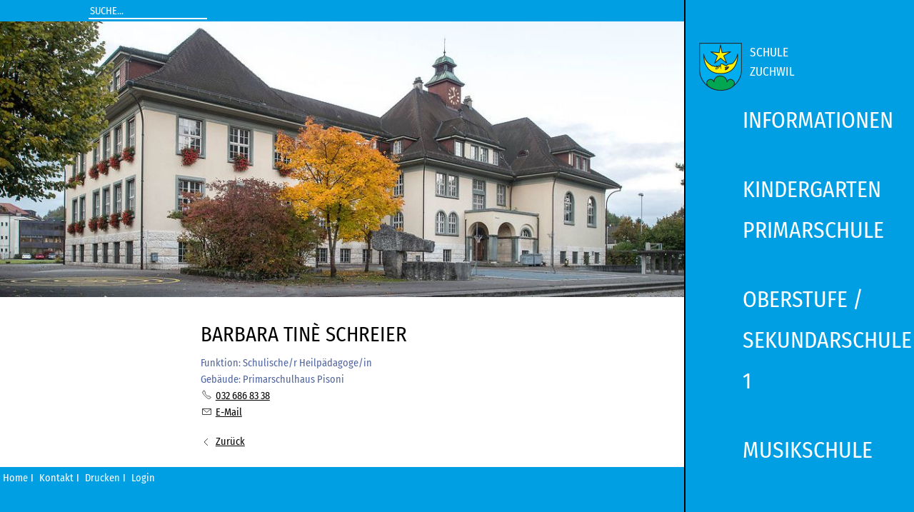

--- FILE ---
content_type: text/html; charset=utf-8
request_url: https://www.zuchwil.ch/schulen/ansprechpartner/personen/Tin-Schreier-Barbara.php
body_size: 5913
content:
<!DOCTYPE html>
<html lang="de" class="pagestatus-init no-js scrolled-top"><head><title>Schulen Zuchwil - Tinè Schreier, Barbara </title><!--
      Diese Seite wurde mit Weblication® CMS erstellt.
      Weblication® ist ein Produkt der Scholl Communications AG in 77694 Kehl.
      Weitere Informationen finden Sie unter https://www.weblication.de bzw. https://scholl.de.
    --><meta name="Keywords" content="Person"/><meta name="Description" content="Person"/><meta name="Robots" content="index, noodp" /><meta charset="UTF-8" /><meta name="viewport" content="width=device-width, initial-scale=1"/><meta name="Generator" content="Weblication® CMS"/><!--[if IE]><meta http-equiv="x-ua-compatible" content="IE=edge" /><![endif]--><meta name="google-site-verification" content="NIvq_8o9Vo53tbl4Um9psTUsWeKi2gWhbmLPngoSqiw"/><meta name="geo.region" content="Zuchwil"/><meta name="geo.placename" content="Hauptstrasse 65, Postfach 136, 4528 Zuchwil, Schweiz"/><meta name="geo.position" content="47.2036910;7.5569370"/><link rel="shortcut icon" href="/schulen-wGlobal/wGlobal/layout/images/favicon.ico"/><link rel="icon" href="/schulen-wGlobal/wGlobal/layout/images/favicon.ico"/><link rel="apple-touch-icon" href="/schulen-wGlobal/wGlobal/layout/images/apple-touch-icon.png"/><link href="/wGlobal/wGlobal/layout/webfonts/fonts.css" rel="stylesheet"/> <script type="text/javascript">wNavidStandard='';wProjectPath='/schulen';lightboxType='wLightbox'; </script><link rel="stylesheet" href="/schulen-wGlobal/wGlobal/layout/styles/optimized/design.css?1765963515"/><script>var wCe = "bf8c49";</script><script src="/schulen-wGlobal/wGlobal/layout/scripts/items/jquery.js"></script><script src="/schulen-wGlobal/wGlobal/layout/scripts/optimized/css.js"></script><script src="/schulen-wGlobal/wGlobal/layout/scripts/optimized/ui.js"></script><script src="/schulen-wGlobal/wGlobal/layout/scripts/optimized/design.js"></script><script src="/schulen-wGlobal/wGlobal/layout/scripts/items/optimized/bannerSlider.js"></script><!--[if lt IE 9]><link rel="/schulen-wGlobal/wGlobal/layout/styles/items/jquery.fancybox" type="text/css" /><![endif]--><!--[if lt IE 9]><script type="text/javascript" src="/schulen-wGlobal/wGlobal/layout/scripts/items/jquery.js"></script><![endif]--><!--[if lt IE 9]><script type="text/javascript" src="/schulen-wGlobal/wGlobal/layout/scripts/items/jquery.fancybox.js"></script><![endif]--></head><body class="body page- project-schulen subdir-ansprechpartner object-contactPerson navId-"><div class="fns_elementHide"><ul><li><a accesskey="0" href="/de/" title="Zur Startseite"> </a></li><li><a accesskey="1" href="#navigationMain" title="Zur Hauptnavigation"> </a></li><li><a accesskey="2" href="#blockLeftContentRight" title="Zum Inhalt dieser Seite"> </a></li> 
  <li><a accesskey="3" href="/de/kontakt/" title="Zum Kontaktformular"> </a></li><li><a accesskey="4" href="/de/sitemap/" title="Zum Inhaltsverzeichnis"> </a></li><li><a accesskey="5" href="javascript:document.getElementById('searchTerm').focus()" title="Zur Suche"> </a></li><li><a accesskey="6" href="#navigationMeta" title="Zur Metanavigation"> </a></li><li><a accesskey="7" href="#blockMainOuter" title="Zum Seitenanfang"> </a></li></ul></div> <div id="blockMainOuter"><div id="blockMain"><div id="blockMainInner"><div id="blockTop"><div id="blockTopInner"><a id="logo" href="/schulen/" title="Zur Startseite"><img src="/schulen-wGlobal/wGlobal/layout/images/weblication/wThumbnails/zuchwil_wappen-246ebb01a7affe0g989b32e382075dbd.png" alt="" height="67" width="60" /> </a><div id="navigationMeta"><ul data-embedmode="embed"><li class="navLevel navLevel1 navLevelDefault navLevel1Default "><a class="navLevel navLevel1 navLevelDefault navLevel1Default " title="" href="/schulen/">Home</a></li><li class="navLevel navLevel1 navLevelDefault navLevel1Default "><a class="navLevel navLevel1 navLevelDefault navLevel1Default " title="" href="/schulen/kontakt/">Kontakt</a></li><li class="navLevel navLevel1 navLevelDefault navLevel1Default "><a class="navLevel navLevel1 navLevelDefault navLevel1Default " title="" href="javascript:wOpenPrintPreview(800,600)">Drucken</a></li><li class="navLevel navLevel1 navLevelDefault navLevel1Default "><a class="navLevel navLevel1 navLevelDefault navLevel1Default " title="" href="https://www.zuchwil.ch/schulen/login/">Login</a></li></ul> </div><div id="searchBox"><form id="frmSearch" method="get" action="/schulen/search/"><dl class="form"><dt><label for="searchTermGlobal">Suchbegriff</label></dt><dd><input type="text" class="searchTerm" id="searchTermGlobal" name="searchTerm" value="" placeholder="SUCHE..." onfocus="this.placeholder = ''"/><input id="searchSubmit" type="image" title="Suchen" src="[data-uri]" alt="Suchen"/></dd></dl></form></div></div></div><div id="blockBeforeLeftContentRight"><div id="blockBeforeLeftContentRightInner"><div id="blockBefore" class="blockBefore"><div id="blockBeforeInner" class="blockBeforeInner"><div id="areaContent3Global"><div id="areaContent3Include" class="elementIncludeContentNavigation"><div class="elementStandard elementContent elementList elementList-bannerSlider elementList-bannerSlider_var99" id="list_407959f9"><div class="listBannerSlider_var99 numberChanges-1 wglBannerSlider" id="bannerSlider_407959f9" data-fadetime="5" data-animation="fadeIn" data-animationduration="1400" data-previewanimation="" data-animationzoom="" data-preventeventsontouch="1" data-allowtouch="" data-embedtype="" data-pauseonmouseover="yes" data-initon="" data-initopen="" data-initdelay="" data-numberentries="1" data-currententry="1" data-hasinit="0"><div class="listInner"><div class="listEntries listEntries1"><div class="listEntriesInner" id="listEntries_407959f9"><div class="listEntry listEntry_1 listEntrySelected listEntrySelectedInit listEntryProgress listEntryObject-slide listEntryObject-slide_var1"><div class="listEntryInner"><img src="/schulen-wAssets/img/slides/weblication/wThumbnails/30cda9db86459degfeaba6f4fbf24928.jpg" alt="" height="400" width="1024" class="listEntryImage" title="" data-src2x="/schulen-wAssets/img/slides/weblication/wThumbnails/30cda9db86459degfeaba6f4fbf24928@2x.jpg" /><div class="listEntryInfoLayer"><div class="listEntryInfoLayerInner"></div></div></div></div></div></div><div class="listEntriesPreview listEntriesPreview1"><div class="listEntriesPreviewInner" id="listEntriesPreview_407959f9"><div class="listEntry listEntrySelected listEntrySelectedInit listEntryProgress listEntryObject-slide listEntryObject-slide_var1" onclick="selectEntry_407959f9(1);" id="entryPreview_407959f9_1"><div class="listEntryInner"><img src="/schulen-wAssets/img/slides/weblication/wThumbnails/30cda9db86459deg7822087380f74009.jpg" alt="" height="32" width="48" class="listEntryImage" title="" data-src2x="/schulen-wAssets/img/slides/weblication/wThumbnails/30cda9db86459deg7822087380f74009@2x.jpg" /><div class="listEntryInfoLayer"><span class="listEntryPosition">1</span></div></div></div></div></div></div></div> </div></div><div class="elementIncludeContentPage" id="pageContent3"><!--CONTENT:START--><!--CONTENT:STOP--></div><div class="elementScript"><div id="cookieNotice"><span>Hinweis zur Verwendung von Cookies. Um unsere Webseite für Sie optimal zu gestalten und fortlaufend verbessern zu können, verwenden wir Cookies. Durch die weitere Nutzung der Webseite stimmen Sie der Verwendung von Cookies zu.<br>Weitere Informationen hierzu erhalten Sie in unseren <a href="/de/datenschutz/" target="blank">Datenschutzinformationen</a>.</span><span id="cookieNoticeCloser" style="display:none" onclick="document.cookie = 'hideCookieNotice=1;path=/;max-age=31536000';jQuery('#cookieNotice').slideUp()">OK</span></div><script>
  if(document.cookie.indexOf('hideCookieNotice=1') != -1){
    jQuery('#cookieNotice').hide();
  }
  else{
    jQuery('#cookieNotice').prependTo('body');
    jQuery('#cookieNoticeCloser').show();
  }
</script><style>
  #cookieNotice              {position:fixed;z-index: 99999; min-height: 40px;width: 100%; bottom: 0;background-color:#c0c0c0;border-bottom:solid 1px #a0a0a0;padding:20px 10px 10px 10px;text-align:center;-webkit-hyphens: auto; -moz-hyphens: auto;hyphens: auto;}
  #cookieNoticeCloser        {color:transparent;position:absolute;right:50px;top: 10px;width:15px;height:15px;cursor:pointer}
  #cookieNoticeCloser:before {content:'';position:absolute;width:1px;height:9px;background-color:#000000;left:7px;top:3px;transform:rotate(-45deg);-webkit-transform:rotate(-45deg);}
  #cookieNoticeCloser:after  {content:'';position:absolute;width:1px;height:9px;background-color:#000000;left:7px;top:3px;transform:rotate(45deg);-webkit-transform:rotate(45deg);}

@media only screen and (max-width:768px) {
#cookieNotice              {width:auto;max-width:100%;padding-top:30px;-webkit-hyphens: auto; -moz-hyphens: auto;hyphens: auto;}
#cookieNoticeCloser        {color:transparent;position:absolute;right:30px;top:5px;width:15px;height:15px;cursor:pointer}
}
</style> </div></div></div></div><div id="blockLeftContentRight"><div id="blockLeftContentRightInner"><div id="blockLeft"><div id="blockLeftInner"><div id="areaContent4Global"><div class="elementStandard elementNavigation navigationContent"></div><div class="elementClearer"> </div><div class="elementClearerWithSpace spacer1"> </div><div class="elementStandard elementContent elementButton elementButtonLogin"></div></div></div></div><div id="blockContent" class="blockContent"><div id="blockContentInner" class="blockContentInner"><!--CONTENT:START--><div class="elementStandard elementContent elementHeadline"><h1>Barbara Tinè Schreier</h1></div><p class="elementStandard elementContent subline">Funktion: <span class="categoryEntry">Schulische/r Heilpädagoge/in</span></p><p class="elementStandard elementContent subline"></p><p class="elementStandard elementContent subline">Gebäude: <span class="categoryEntry">Primarschulhaus Pisoni</span></p><div class="elementStandard elementContent elementText"><p><a class="phone" href="tel:0326868338" onclick="event &amp;&amp; event.stopPropagation ? event.stopPropagation() : event.cancelBubble = true;">032 686 83 38</a><br/><a class="wpst" href="#wEmpty" onclick="wsmn('xhctcmoeuvlbc!ciwqshhpcsq,pmzyd-rengi;alleb,nyhbtcfnsuyavx;mpnol!vhthqefh*tmryp*cabjfrnp*lybb');event &amp;&amp; event.stopPropagation ? event.stopPropagation() : event.cancelBubble = true;return false;">E-Mail</a><br/></p></div><div class="clearBoth"> </div><script type="text/javascript">/*<![CDATA[*/
              
          if(history.length > 1){             
            document.write('<div class="elementLink"><a href="javascript:history.back()" class="back">Zurück<'+'/a><'+'/div>');
          }  
          /*]]>*/</script><!--CONTENT:STOP--><div id="areaContent6Global"><!--CONTENT:START--><!--CONTENT:STOP--></div></div></div><div id="blockRight"><div id="blockRightInner"><div id="navigationMain"><ul data-togglerText="Navigation" class="navLevelContainer navLevel1Container" data-embedmode="embed"><li class="navLevel navLevel1 navLevelOpen navLevel1Open "><a class="navLevel navLevel1 navLevelOpen navLevel1Open" title="Informationen" href="/schulen/informationen/">Informationen</a><ul class="navLevelContainer navLevel2Container"><li class="navLevel navLevel2 navLevelDefault navLevel2Default "><a class="navLevel navLevel2 navLevelDefault navLeve21Default" title="Organisation" href="/schulen/informationen/organisation/">Organisation</a></li><li class="navLevel navLevel2 navLevelDefault navLevel2Default "><a class="navLevel navLevel2 navLevelDefault navLeve21Default" title="Ansprechpersonen" href="/schulen/ansprechpartner/">Ansprechpersonen</a></li><li class="navLevel navLevel2 navLevelDefault navLevel2Default "><a class="navLevel navLevel2 navLevelDefault navLeve21Default" title="Aktuelles" href="/schulen/aktuelles/">Aktuelles</a></li><li class="navLevel navLevel2 navLevelDefault navLevel2Default "><a class="navLevel navLevel2 navLevelDefault navLeve21Default" title="" href="/schulen/elternanlaesse-prim.php">Elternanlässe/-informationen</a></li><li class="navLevel navLevel2 navLevelDefault navLevel2Default "><a class="navLevel navLevel2 navLevelDefault navLeve21Default" title="Angebote" href="/schulen/informationen/schulische-angebote/">Schulische Angebote</a></li><li class="navLevel navLevel2 navLevelDefault navLevel2Default "><a class="navLevel navLevel2 navLevelDefault navLeve21Default" title="" href="/schulen/informationen/schulsozialarbeit/">Schulsozialarbeit</a></li><li class="navLevel navLevel2 navLevelDefault navLevel2Default "><a class="navLevel navLevel2 navLevelDefault navLeve21Default" title="" href="/schulen/informationen/aktuelles/ausserschulische-angebote.php">Ausserschulische Angebote</a></li><li class="navLevel navLevel2 navLevelDefault navLevel2Default "><a class="navLevel navLevel2 navLevelDefault navLeve21Default" title="" href="/schulen/informationen/kinderfreundliche-gemeinde/">Kinderfreundliche Gemeinde</a></li><li class="navLevel navLevel2 navLevelDefault navLevel2Default "><a class="navLevel navLevel2 navLevelDefault navLeve21Default" title="Ferienplan" href="/schulen/informationen/ferienplan/">Ferienplan &amp; Informationen zur Dispensation vom Unterricht</a></li><li class="navLevel navLevel2 navLevelDefault navLevel2Default "><a class="navLevel navLevel2 navLevelDefault navLeve21Default" title="" href="/schulen/informationen/zuzug-nach-zuchwil/">Zuzug nach Zuchwil</a></li><li class="navLevel navLevel2 navLevelDefault navLevel2Default "><a class="navLevel navLevel2 navLevelDefault navLeve21Default" title="Stellenangebot" href="/schulen/aktuelles/?categories[]=1177055180125&amp;navid=349495349495">Stellenangebot</a></li><li class="navLevel navLevel2 navLevelDefault navLevel2Default "><a class="navLevel navLevel2 navLevelDefault navLeve21Default" title="" href="/schulen/informationen/dokumente/">Dokumente</a></li><li class="navLevel navLevel2 navLevelDefault navLevel2Default "><a class="navLevel navLevel2 navLevelDefault navLeve21Default" title="Links" href="/schulen/informationen/links/">Links</a></li></ul></li><li class="navLevel navLevel1 navLevelOpen navLevel1Open "><a class="navLevel navLevel1 navLevelOpen navLevel1Open" title="Kindergartenund Primarschule" href="/schulen/kindergarten-primarschule/">Kindergarten Primarschule</a><ul class="navLevelContainer navLevel2Container"><li class="navLevel navLevel2 navLevelDefault navLevel2Default "><a class="navLevel navLevel2 navLevelDefault navLeve21Default" title="Allgemeine Informationen" href="/schulen/kindergarten-primarschule/allgemeine-informationen/">Allgemeine Informationen</a></li><li class="navLevel navLevel2 navLevelDefault navLevel2Default "><a class="navLevel navLevel2 navLevelDefault navLeve21Default" title="" href="/schulen/kindergarten-primarschule/allgemeine-informationen/Schulsystem.php">Das Schulsystem</a></li><li class="navLevel navLevel2 navLevelDefault navLevel2Default "><a class="navLevel navLevel2 navLevelDefault navLeve21Default" title="" href="/schulen/kindergarten-primarschule/allgemeine-informationen/elternveranstaltung.php">Elterninformationen</a></li><li class="navLevel navLevel2 navLevelOpen navLevel2Open "><a class="navLevel navLevel2 navLevelOpen navLevel2Open" title="Kindergarten" href="/schulen/kindergarten-primarschule/kindergarten/">Kindergarten</a><ul class="navLevelContainer navLevel3Container"><li class="navLevel navLevel3 navLevelDefault navLevel3Default "><a class="navLevel navLevel3 navLevelDefault navLevel3Default" title="" href="/schulen/kindergarten-primarschule/kindergarten/kindergarten-der-erste-schritt-in-die-schullaufbahn.php">Der erste Schritt in die Schullaufbahn</a></li><li class="navLevel navLevel3 navLevelDefault navLevel3Default "><a class="navLevel navLevel3 navLevelDefault navLevel3Default" title="" href="/schulen/kindergarten-primarschule/kindergarten/kindergarten-eintritt-in-die-1-klasse.php">Eintritt in die 1. Klasse</a></li></ul></li><li class="navLevel navLevel2 navLevelDefault navLevel2Default "><a class="navLevel navLevel2 navLevelDefault navLeve21Default" title="Primarschule" href="/schulen/kindergarten-primarschule/primarschule/">Primarschule</a></li></ul></li><li class="navLevel navLevel1 navLevelOpen navLevel1Open "><a class="navLevel navLevel1 navLevelOpen navLevel1Open" title="Oberstufe / Sek 1" href="/schulen/oberstufe-sek-1/">Oberstufe / Sekundarschule 1</a><ul class="navLevelContainer navLevel2Container"><li class="navLevel navLevel2 navLevelDefault navLevel2Default "><a class="navLevel navLevel2 navLevelDefault navLeve21Default" title="Allgemeine Informationen" href="/schulen/oberstufe-sek-1/allgemeine-informationen/">Allgemeine Informationen</a></li><li class="navLevel navLevel2 navLevelDefault navLevel2Default "><a class="navLevel navLevel2 navLevelDefault navLeve21Default" title="" href="/schulen/oberstufe-sekundarschule-1/das-schulsystem/">Das Schulsystem</a></li><li class="navLevel navLevel2 navLevelDefault navLevel2Default "><a class="navLevel navLevel2 navLevelDefault navLeve21Default" title="" href="/schulen/oberstufe-sek-1/elterninformation/">Elternanlässe/-informationen</a></li><li class="navLevel navLevel2 navLevelDefault navLevel2Default "><a class="navLevel navLevel2 navLevelDefault navLeve21Default" title="Oberstufenzentrum Zelgli" href="/schulen/oberstufe-sek-1/oberstufenzentrum-zelgli/">Oberstufenzentrum Zelgli</a></li></ul></li><li class="navLevel navLevel1 navLevelOpen navLevel1Open "><a class="navLevel navLevel1 navLevelOpen navLevel1Open" title="Musikschule" href="/schulen/musikschule/">Musikschule</a><ul class="navLevelContainer navLevel2Container"><li class="navLevel navLevel2 navLevelDefault navLevel2Default "><a class="navLevel navLevel2 navLevelDefault navLeve21Default" title="Konzerte" href="/schulen/musikschule/konzerte/">Konzerte / Termine</a></li><li class="navLevel navLevel2 navLevelOpen navLevel2Open "><a class="navLevel navLevel2 navLevelOpen navLevel2Open" title="Musiklehrpersonen" href="/schulen/musikschule/musiklehrpersonen/">Musiklehrpersonen</a><ul class="navLevelContainer navLevel3Container"><li class="navLevel navLevel3 navLevelDefault navLevel3Default "><a class="navLevel navLevel3 navLevelDefault navLevel3Default" title="" href="/schulen/musikschule/musiklehrpersonen/musikschulleitung.php">Musikschulleitung</a></li><li class="navLevel navLevel3 navLevelDefault navLevel3Default "><a class="navLevel navLevel3 navLevelDefault navLevel3Default" title="" href="/schulen/musikschule/musiklehrpersonen/administration-musikschule.php">Administration Musikschule</a></li></ul></li><li class="navLevel navLevel2 navLevelDefault navLevel2Default "><a class="navLevel navLevel2 navLevelDefault navLeve21Default" title="" href="/schulen/musikschule/instrumente-kursangebot/musikschulwoche.php">Musikschultage</a></li><li class="navLevel navLevel2 navLevelDefault navLevel2Default "><a class="navLevel navLevel2 navLevelDefault navLeve21Default" title="Instrumente/Kursangebot" href="/schulen/musikschule/instrumente-kursangebot/">Instrumente/Kursangebot</a></li><li class="navLevel navLevel2 navLevelDefault navLevel2Default "><a class="navLevel navLevel2 navLevelDefault navLeve21Default" title="Ausschreibung" href="/schulen/musikschule/ausschreibungen/">Anmeldeunterlagen</a></li><li class="navLevel navLevel2 navLevelDefault navLevel2Default "><a class="navLevel navLevel2 navLevelDefault navLeve21Default" title="" href="/schulen/musikschule/stufentest/">Stufentest</a></li></ul></li></ul> </div><div id="areaContent2Global"><div class="elementIncludeContentPage" id="pageContent2"><!--CONTENT:START--><!--CONTENT:STOP--></div><div class="elementContainerLayout elementContainerLayout_var51 navi_titel_rechts"><div class="elementStandard elementContent elementText elementText_var0"><p>Schule<br/>Zuchwil<br/></p> </div></div></div></div></div></div></div></div></div></div></div><div id="blockBottom"><div id="blockBottomInner"><div id="areaContent5Global"><div id="Fussbereich" data-title="Fußbereich" class="elementStandard elementSection elementSection_var0 elementSectionBackgroundColor_var60 elementSectionMargin_var0"><div class="sectionInner"><div class="elementStandard elementContent elementContainerStandard elementContainerStandard_var0 elementContainerStandardColumns elementContainerStandardColumns3 elementContainerStandardColumns_var333333"><div class="col col1"><div class="col_inner col1_inner"><div class="elementStandard elementContent elementHeadline elementHeadline_var0"><h2>Kontakt</h2></div><div class="elementStandard elementContent elementText elementText_var0"><p>Schulen Zuchwil<br/>Hauptstrasse 65, Postfach 136<br/>4528 Zuchwil<br/><br/><a title="Telefon: 032 686 52 72" class="phone" href="tel:0326865272">Telefon: 032 686 52 72</a><br/><a onclick="wsmn('vhmvcfbedzlgy!jbwovhrrcuq,xqzubacdhbocsismo;bdphtedjkzb!jjnyenlg*c');return false;" class="wpst" href="#wEmpty">Kontaktieren Sie uns per E-Mail</a><br/></p> </div><div class="elementClearer"> </div><div class="elementClearerWithSpace spacer1"> </div><div title="Schulen Zuchwil auf Google+" class="elementStandard elementSocialButton elementSocialButtonTypeGoogle elementSocialButton_var0 elementSocialButtonLastItem elementSocialButtonLastItemOfType"><div class="socialIcon socialIconGoogle"></div><a class="socialLink" target="_blank" href="https://plus.google.com/115526032503585339498"><span>&#160;</span></a> </div><span class="invisible elementSocialButtonLastItem elementSocialButtonLastItemOfTypeAfter"> </span></div></div><div class="col col2"><div class="col_inner col2_inner"><div class="elementStandard elementContent elementHeadline elementHeadline_var0"><h2>Öffnungszeiten</h2></div><div class="elementStandard elementContent elementTable"><table class="default"><colgroup><col/><col/><col/></colgroup><tbody><tr><td><p><strong>Montag</strong></p></td><td><p>09:00 - 11:00<br/></p></td><td><p>13:30 - 17:00</p></td></tr><tr><td><p><strong>Dienstag</strong></p></td><td><p>geschlossen</p></td><td><p>13:30 - 17:00</p></td></tr><tr><td><p><strong>Mittwoch</strong></p></td><td><p>09:00 - 11:00<br/></p></td><td><p>13:30 - 17:00</p></td></tr><tr><td><p><strong>Donnerstag</strong></p></td><td><p>geschlossen</p></td><td><p>13:30 - 18:00</p></td></tr><tr><td><p><strong>Freitag</strong></p></td><td><p>09:00 - 14:00</p></td><td><p><br/></p></td></tr></tbody></table></div><div class="elementClearer"> </div><div class="elementClearerWithSpace spacer1"> </div><div class="elementStandard elementContent elementText elementText_var0"><p>Ausserhalb der Öffnungszeiten sind Termine nach Vereinbarung möglich.</p> </div><div class="elementClearer"> </div><div class="elementClearerWithSpace spacer1"> </div></div></div><div class="col col3"><div class="col_inner col3_inner"><div class="elementClearer"> </div><div class="elementClearerWithSpace spacer1"> </div><div class="elementStandard elementContent elementText elementText_var0"><p class="alignRight hasOnlyATag"><a title="Sitemap" href="/schulen/sitemap/">Sitemap</a></p><p class="alignRight hasOnlyATag"><a title="Barrierefrei" href="/schulen/barrierefrei/">Barrierefrei</a></p><p class="alignRight hasOnlyATag"><a title="Impressum" href="/schulen/impressum/">Impressum</a></p><p class="alignRight"><a title="Datenschutz" href="/schulen/datenschutz/">Datenschutz</a></p> </div></div></div><div class="clearBoth"> </div></div></div></div></div></div></div><div id="blockPost"><div id="blockPostInner"><div id="areaContent7Global"><!--CONTENT:START--><!--CONTENT:STOP--></div></div></div></div><script type="text/javascript">
          var pkBaseURL = "https://stats.format-webagentur.ch/";
          document.write(unescape("%3Cscript src='" + pkBaseURL + "piwik.js' type='text/javascript'%3E%3C/script%3E"));
         </script><script type="text/javascript">
        try{
          var piwikTracker = Piwik.getTracker(pkBaseURL + "piwik.php", "12");
          piwikTracker.trackPageView();
          piwikTracker.enableLinkTracking();
        } catch(err) {}
         </script><noscript><p><img src="https://stats.format-webagentur.ch/piwik.php?idsite=12" style="border:0" alt=""/></p></noscript></body></html>

--- FILE ---
content_type: text/html; charset=UTF-8
request_url: https://www.zuchwil.ch/schulen-wGlobal/wGlobal/scripts/php/navigationResponsiveAll.php?project=/schulen&navid=
body_size: 1140
content:
<div id="navigationResponsiveAll"><ul class="navLevel1Container"><li class="navLevel navLevel1 navLevelChilds navLevel1Childs "><a class="navLevel navLevel1 navLevelChilds navLevel1Childs" href="/schulen/informationen/index.php">Informationen</a><span class="navLevelOpener navLevel1Opener"></span><ul class="navLevelContainer navLevel2Container"><li class="navLevel navLevel2 navLevelDefault navLevel2Default "><a class="navLevel navLevel2 navLevelDefault navLevel2Default" title="Organisation" href="/schulen/informationen/organisation/index.php">Organisation</a></li><li class="navLevel navLevel2 navLevelDefault navLevel2Default "><a class="navLevel navLevel2 navLevelDefault navLevel2Default" title="Ansprechpersonen" href="/schulen/ansprechpartner/index.php">Ansprechpersonen</a></li><li class="navLevel navLevel2 navLevelDefault navLevel2Default "><a class="navLevel navLevel2 navLevelDefault navLevel2Default" title="Aktuelles" href="/schulen/aktuelles/index.php">Aktuelles</a></li><li class="navLevel navLevel2 navLevelDefault navLevel2Default "><a class="navLevel navLevel2 navLevelDefault navLevel2Default" title="" href="/schulen/elternanlaesse-prim.php">Elternanlässe/-informationen</a></li><li class="navLevel navLevel2 navLevelDefault navLevel2Default "><a class="navLevel navLevel2 navLevelDefault navLevel2Default" title="Angebote" href="/schulen/informationen/schulische-angebote/index.php">Schulische Angebote</a></li><li class="navLevel navLevel2 navLevelDefault navLevel2Default "><a class="navLevel navLevel2 navLevelDefault navLevel2Default" title="" href="/schulen/informationen/schulsozialarbeit/index.php">Schulsozialarbeit</a></li><li class="navLevel navLevel2 navLevelDefault navLevel2Default "><a class="navLevel navLevel2 navLevelDefault navLevel2Default" title="" href="/schulen/informationen/aktuelles/ausserschulische-angebote.php">Ausserschulische Angebote</a></li><li class="navLevel navLevel2 navLevelDefault navLevel2Default "><a class="navLevel navLevel2 navLevelDefault navLevel2Default" title="" href="/schulen/informationen/kinderfreundliche-gemeinde/index.php">Kinderfreundliche Gemeinde</a></li><li class="navLevel navLevel2 navLevelDefault navLevel2Default "><a class="navLevel navLevel2 navLevelDefault navLevel2Default" title="Ferienplan" href="/schulen/informationen/ferienplan/index.php">Ferienplan &amp; Informationen zur Dispensation vom Unterricht</a></li><li class="navLevel navLevel2 navLevelDefault navLevel2Default "><a class="navLevel navLevel2 navLevelDefault navLevel2Default" title="" href="/schulen/informationen/zuzug-nach-zuchwil/index.php">Zuzug nach Zuchwil</a></li><li class="navLevel navLevel2 navLevelDefault navLevel2Default "><a class="navLevel navLevel2 navLevelDefault navLevel2Default" title="Stellenangebot" href="/schulen/aktuelles/index.php?categories[]=1177055180125&amp;navid=349495349495">Stellenangebot</a></li><li class="navLevel navLevel2 navLevelDefault navLevel2Default "><a class="navLevel navLevel2 navLevelDefault navLevel2Default" title="" href="/schulen/informationen/dokumente/index.php">Dokumente</a></li><li class="navLevel navLevel2 navLevelDefault navLevel2Default "><a class="navLevel navLevel2 navLevelDefault navLevel2Default" title="Links" href="/schulen/informationen/links/index.php">Links</a></li></ul></li><li class="navLevel navLevel1 navLevelChilds navLevel1Childs "><a class="navLevel navLevel1 navLevelChilds navLevel1Childs" href="/schulen/kindergarten-primarschule/index.php">Kindergarten Primarschule</a><span class="navLevelOpener navLevel1Opener"></span><ul class="navLevelContainer navLevel2Container"><li class="navLevel navLevel2 navLevelDefault navLevel2Default "><a class="navLevel navLevel2 navLevelDefault navLevel2Default" title="Allgemeine Informationen" href="/schulen/kindergarten-primarschule/allgemeine-informationen/index.php">Allgemeine Informationen</a></li><li class="navLevel navLevel2 navLevelDefault navLevel2Default "><a class="navLevel navLevel2 navLevelDefault navLevel2Default" title="" href="/schulen/kindergarten-primarschule/allgemeine-informationen/Schulsystem.php">Das Schulsystem</a></li><li class="navLevel navLevel2 navLevelDefault navLevel2Default "><a class="navLevel navLevel2 navLevelDefault navLevel2Default" title="" href="/schulen/kindergarten-primarschule/allgemeine-informationen/elternveranstaltung.php">Elterninformationen</a></li><li class="navLevel navLevel2 navLevelChilds navLevel2Childs "><a class="navLevel navLevel2 navLevelChilds navLevel2Childs" href="/schulen/kindergarten-primarschule/kindergarten/index.php">Kindergarten</a><span class="navLevelOpener navLevel2Opener"></span><ul class="navLevelContainer navLevel3Container"><li class="navLevel navLevel3 navLevelDefault navLevel3Default "><a class="navLevel navLevel3 navLevelDefault navLevel3Default" title="" href="/schulen/kindergarten-primarschule/kindergarten/kindergarten-der-erste-schritt-in-die-schullaufbahn.php">Der erste Schritt in die Schullaufbahn</a></li><li class="navLevel navLevel3 navLevelDefault navLevel3Default "><a class="navLevel navLevel3 navLevelDefault navLevel3Default" title="" href="/schulen/kindergarten-primarschule/kindergarten/kindergarten-eintritt-in-die-1-klasse.php">Eintritt in die 1. Klasse</a></li></ul></li><li class="navLevel navLevel2 navLevelDefault navLevel2Default "><a class="navLevel navLevel2 navLevelDefault navLevel2Default" title="Primarschule" href="/schulen/kindergarten-primarschule/primarschule/index.php">Primarschule</a></li></ul></li><li class="navLevel navLevel1 navLevelChilds navLevel1Childs "><a class="navLevel navLevel1 navLevelChilds navLevel1Childs" href="/schulen/oberstufe-sek-1/index.php">Oberstufe / Sekundarschule 1</a><span class="navLevelOpener navLevel1Opener"></span><ul class="navLevelContainer navLevel2Container"><li class="navLevel navLevel2 navLevelDefault navLevel2Default "><a class="navLevel navLevel2 navLevelDefault navLevel2Default" title="Allgemeine Informationen" href="/schulen/oberstufe-sek-1/allgemeine-informationen/index.php">Allgemeine Informationen</a></li><li class="navLevel navLevel2 navLevelDefault navLevel2Default "><a class="navLevel navLevel2 navLevelDefault navLevel2Default" title="" href="/schulen/oberstufe-sekundarschule-1/das-schulsystem/index.php">Das Schulsystem</a></li><li class="navLevel navLevel2 navLevelDefault navLevel2Default "><a class="navLevel navLevel2 navLevelDefault navLevel2Default" title="" href="/schulen/oberstufe-sek-1/elterninformation/index.php">Elternanlässe/-informationen</a></li><li class="navLevel navLevel2 navLevelDefault navLevel2Default "><a class="navLevel navLevel2 navLevelDefault navLevel2Default" title="Oberstufenzentrum Zelgli" href="/schulen/oberstufe-sek-1/oberstufenzentrum-zelgli/index.php">Oberstufenzentrum Zelgli</a></li></ul></li><li class="navLevel navLevel1 navLevelChilds navLevel1Childs "><a class="navLevel navLevel1 navLevelChilds navLevel1Childs" href="/schulen/musikschule/index.php">Musikschule</a><span class="navLevelOpener navLevel1Opener"></span><ul class="navLevelContainer navLevel2Container"><li class="navLevel navLevel2 navLevelDefault navLevel2Default "><a class="navLevel navLevel2 navLevelDefault navLevel2Default" title="Konzerte" href="/schulen/musikschule/konzerte/index.php">Konzerte / Termine</a></li><li class="navLevel navLevel2 navLevelChilds navLevel2Childs "><a class="navLevel navLevel2 navLevelChilds navLevel2Childs" href="/schulen/musikschule/musiklehrpersonen/index.php">Musiklehrpersonen</a><span class="navLevelOpener navLevel2Opener"></span><ul class="navLevelContainer navLevel3Container"><li class="navLevel navLevel3 navLevelDefault navLevel3Default "><a class="navLevel navLevel3 navLevelDefault navLevel3Default" title="" href="/schulen/musikschule/musiklehrpersonen/musikschulleitung.php">Musikschulleitung</a></li><li class="navLevel navLevel3 navLevelDefault navLevel3Default "><a class="navLevel navLevel3 navLevelDefault navLevel3Default" title="" href="/schulen/musikschule/musiklehrpersonen/administration-musikschule.php">Administration Musikschule</a></li></ul></li><li class="navLevel navLevel2 navLevelDefault navLevel2Default "><a class="navLevel navLevel2 navLevelDefault navLevel2Default" title="" href="/schulen/musikschule/instrumente-kursangebot/musikschulwoche.php">Musikschultage</a></li><li class="navLevel navLevel2 navLevelDefault navLevel2Default "><a class="navLevel navLevel2 navLevelDefault navLevel2Default" title="Instrumente/Kursangebot" href="/schulen/musikschule/instrumente-kursangebot/index.php">Instrumente/Kursangebot</a></li><li class="navLevel navLevel2 navLevelDefault navLevel2Default "><a class="navLevel navLevel2 navLevelDefault navLevel2Default" title="Ausschreibung" href="/schulen/musikschule/ausschreibungen/index.php">Anmeldeunterlagen</a></li><li class="navLevel navLevel2 navLevelDefault navLevel2Default "><a class="navLevel navLevel2 navLevelDefault navLevel2Default" title="" href="/schulen/musikschule/stufentest/index.php">Stufentest</a></li></ul></li></ul></div>

--- FILE ---
content_type: text/javascript
request_url: https://www.zuchwil.ch/schulen-wGlobal/wGlobal/layout/scripts/optimized/design.js
body_size: 6485
content:
/*
////////////////////////////////////////////////////////////////
//
// Allgemeine JavaScript Funktionen
//
// Weblication CMS BASE Classic
// erstellt durch Scholl Communications AG, 77694 Kehl, www.scholl.de
// erstellt mit Weblication Content Management Server, www.weblication.de
//
////////////////////////////////////////////////////////////////
*/

wAllowMinimize                          = true;
wResetConditionalFormdataOnHide         = true; //Falls beim Ausblenden bedingter Formularfelder die Werte zurückgesetzt werden sollen
wHighlightBlockRoot                     = 'blockLeftContentRightInner'; //Wurzelemenent beim Hervorheben über den Highlight-Parameter
wCookieNoticeVar                        = ''; //Variante des Datenschutzhinweises. Falls sich dieser geändert hat, kann über einen anderen Wert das erneute Anzeigen erreicht werden.
wTrimInputsBeforeValidateOnBlur         = true; //Falls Leerzeichen vor und nach dem Eingeabwert bei der Inline-Validierung gelöscht werden sollen.
//wUiTmp['wGlobalProjectPath']            = '/schulen-wGlobal'; //optionale Angabe des globalen Projektpfades, falls die Variable für den globalen Projektpfad über die ui.js nicht ermittelt werden kann

////////////////////////////////////////////////////////////////
//
// @method void wEmbedNavpoint(id, url, mode)
//
// @desc Öffnet einen eingebetteten Navigationspunkt als Dropdown bzw. Mega-Menü
//
// @return void
//
////////////////////////////////////////////////////////////////

function wEmbedNavpoint(id, url, mode){

  if(typeof wEditor == 'object'){
    return false;
  }

  if(document.all){
    var versionIE = (navigator.appVersion.match(/MSIE (\d+\..)/)[1]).replace(/\..*/, '');
    if(versionIE < 8){
      return false;
    }
  }

  var clientWidth = document.documentElement.clientWidth ? document.documentElement.clientWidth : document.body.clientWidth;
  if(clientWidth < 768){
    return false;
  }

  if(mode == 'embed'){
    if(jQuery('#navpoint_' + id).data('hasLoaded') == '1'){
    }
    else{
      url += (url.indexOf('?') == -1 ? '?' : '&') + 'viewmode=embed';
      if(typeof(wNavidStandard) != 'undefined' && wNavidStandard != ''){
        url += '&navid=' + wNavidStandard;
      }
      url = url.replace('[URL]', location.pathname + location.search);
      jQuery.ajax({
        type: "GET",
        url: url,
        async: true,
        success: function(result){
          result = result.replace(/\n/g, '_wNL-');
          result = result.replace(/\s+id="[^"]+"/gim, '');
          result = result.replace(/^.*<!--\s*CONTENT:START\s*-->/im, '');
          result = result.replace(/<!--\s*CONTENT:STOP\s*-->.*$/im, '');
          result = result.replace(/_wNL-/g, "\n");
          jQuery('#navpoint_' + id).data('hasLoaded', '1');
          jQuery('#navEmbed_' + id).html(result);

          var navpointLeft = jQuery('#navpoint_' + id).offset().left;

          if(jQuery('#navEmbed_' + id).parent().children("a").attr('data-megadropdown') != 'load'){
          	jQuery('#navEmbed_' + id).fadeIn({'duration' : 200, 'queue' : false});
          }
          
          var layerLeft = jQuery('#navEmbed_' + id).offset().left;

          var blockMainRight = jQuery('#blockBeforeLeftContentRightInner').offset().left + jQuery('#blockBeforeLeftContentRightInner').width();

          if(layerLeft < navpointLeft){
            jQuery('#navEmbed_' + id).css('left', String(navpointLeft - layerLeft - 6) + 'px');
          }

          var layerRight = jQuery('#navEmbed_' + id).offset().left + jQuery('#navEmbed_' + id).width();

          if(layerRight > blockMainRight){
            jQuery('#navEmbed_' + id).css('left', String(parseInt(jQuery('#navEmbed_' + id).css('left')) - (layerRight - blockMainRight)) + 'px');
          }

          var diffWidthNavEmbed = parseInt(jQuery('#navEmbed_' + id).css('padding-left')) + parseInt(jQuery('#navEmbed_' + id).css('padding-right')) + parseInt(jQuery('#navEmbed_' + id).css('border-left-width')) + parseInt(jQuery('#navEmbed_' + id).css('border-right-width'));

          jQuery('#navEmbed_' + id).css({'left': 0, 'width' : parseInt(jQuery('#navigationMain').parent().width() - diffWidthNavEmbed)});
          /* Abfrage Dropdown-Navigation Start - ueber CSS-Variable $navigationPreviewLink aktivierbar */
          if(jQuery('#navEmbed_' + id).parent().children("a").attr("data-clickable")){
            jQuery('#navEmbed_' + id).parent().children("a").click(function(event){
              if((document.documentElement.clientWidth ? document.documentElement.clientWidth : document.body.clientWidth) < 768){
                return false;
              }
              if(jQuery('#navEmbed_' + id).css('display') == 'none') jQuery('#navEmbed_' + id).css({'opacity':'1'}).fadeIn({'duration' : 0, 'queue' : false});
              else jQuery('#navEmbed_' + id).hide({'duration' : 0, 'queue' : false}).css({'opacity':'1'});
            });
          }
          else {
            jQuery('#navEmbed_' + id).parent().mouseenter(function(event){
              if((document.documentElement.clientWidth ? document.documentElement.clientWidth : document.body.clientWidth) < 768){
                return false;
              }
              jQuery('#navEmbed_' + id).css({'opacity':'1'}).fadeIn({'duration' : 400, 'queue' : false});
            });
           
            jQuery('#navpoint_' + id).parent().mouseleave(function(event){
               jQuery('#navEmbed_' + id).hide({'duration' : 0, 'queue' : false}).css({'opacity':'1'});
            });
          }
          /* Abfrage Dropdown-Navigation Ende */   
        }
      });
    }
  }
  else{
    if(jQuery('#navpoint_' + id).data('hasLoaded') == '1'){
      jQuery('#navEmbed_' + id).show();
    }
    else{
      url = url.indexOf('?') == -1 ? url + '?parentIframeId=navEmbedIframe_'+id : url + '&parentIframeId=navEmbedIframe_'+id;
      url = url.indexOf('dropdown') == -1 ? url + '&viewmode=blank' : url;
      url = url.replace('[URL]', location.pathname + location.search);

      jQuery('#navpoint_' + id).data('hasLoaded', '1');

      var iframeEmbed    = document.createElement('iframe');

      iframeEmbed.id          = 'navEmbedIframe_' + id;
      iframeEmbed.className   = 'navLevel1Embed';
      iframeEmbed.frameBorder = '0';
      iframeEmbed.scrolling   = 'no';
      iframeEmbed.src         = url;

      var embedContainer = document.getElementById('navEmbed_' + id);
      embedContainer.appendChild(iframeEmbed);

      var navpointLeft = jQuery('#navpoint_' + id).offset().left;

      jQuery('#navEmbed_' + id).show();

      var layerLeft = jQuery('#navEmbed_' + id).offset().left;

      var blockMainRight = jQuery('#blockBeforeLeftContentRightInner').offset().left + jQuery('#blockBeforeLeftContentRightInner').width() - 2;

      if(layerLeft < navpointLeft){
        jQuery('#navEmbed_' + id).css('left', String(navpointLeft - layerLeft - 6) + 'px');
      }

      var layerRight = jQuery('#navEmbed_' + id).offset().left + jQuery('#navEmbed_' + id).width();

      if(layerRight > blockMainRight){
        jQuery('#navEmbed_' + id).css('left', String(parseInt(jQuery('#navEmbed_' + id).css('left')) - (layerRight - blockMainRight)) + 'px');
      }

      jQuery('#navEmbed_' + id).mouseover(function(){
        jQuery('#navEmbed_' + id).css({'opacity':'1'}).show();
      });

      jQuery('#navpoint_' + id + ', #navEmbed_' + id).mouseout(function(){
        jQuery('#navEmbed_' + id).hide().css({'opacity':'1'});
      });

      //jQuery('.blockContentEmbed').attr('id', 'blockContent');
      //jQuery('.blockContentEmbedInner').attr('id', 'blockContentInner');
    }
  }
}

////////////////////////////////////////////////////////////////
//
// Initialisieren der Seite
//
////////////////////////////////////////////////////////////////

jQuery(document).ready(function(){

  if(navigator.appVersion.match(/iPhone/i)){
    window.scrollTo(0, 1);
  }

  if(typeof(document.addEventListener) == 'function'){
    document.addEventListener('touchstart', function(){}, false);
  }

  if(document.all){
    var versionIE = (navigator.appVersion.match(/MSIE (\d+\..)/)[1]).replace(/\..*/, '');
    jQuery('body').addClass('IE' + versionIE);
    if(versionIE <= 7){
      jQuery('img').css('max-width', 'none');
      jQuery('div.elementPicture').css('float', 'none');
      jQuery('div.picture, div.pictureLeft, div.pictureRight').each(function(){
        jQuery(this).css('width', String(jQuery(this).find('img').width()) + 'px');
      });
    }
    else if(versionIE <= 8){
      jQuery('img').css('max-width', 'none');
    }
  }

  if(jQuery('#navigationMain').css('msTouchAction')){
    jQuery('#navigationMain').css('msTouchAction', 'none');
    jQuery('#navigationMain ul ul a').each(function(){
      jQuery(this).on('mouseup', function(){
        wOpenURL(jQuery(this).attr('href'), jQuery(this).attr('target'));
      });
    });
  }

  if(typeof wInitBrowseEdit == 'function'){
    wInitBrowseEdit();
  }

  if(typeof wEditor == 'undefined'){

    var widthFancybox  = '80%';
    var heightFancybox = '80%';

    if(jQuery(window).width() <= 480){
      widthFancybox = '100%';
    }
    
    if(typeof(lightboxType) != 'undefined' && lightboxType == 'wLightbox' && !/MSIE\s*(7|8)/.test(navigator.appVersion)){
      //jQuery("a.box, a.boxOnly, a[target*='fancy']").wLightbox({"type": "ajax", "class": "default"});
      jQuery("a.box, a.boxOnly, a[target='fancy']").wLightbox({"type": "iframe", "class": "default", "width": widthFancybox, "height": heightFancybox});
      jQuery("a[target*='boxVideo'], a[target*='boxVideoOnly']").wLightbox({"type": "video", "class": "default", "width": widthFancybox, "height": heightFancybox});
      jQuery("a.boxPicture, a.boxPictureOnly, a[target='fancyPicture']").wLightbox({"type": "image", "class": "default", 'scrollIfToHeight' : false, "width": widthFancybox, "height": heightFancybox});
      jQuery("a.box, a.boxOnly, a[target='fancy'], a[target='boxVideo'], a[target='boxVideoOnly']").filter(function(i){return !/^http/.test(jQuery(this).attr('href'))}).wSetViewmode('blank');
    }
    else if(jQuery.fancybox && jQuery.fancybox.version && parseInt(String(jQuery.fancybox.version).replace(/(\d+\.\d+)\.\d+/, '$1')) >= 2){
      jQuery("a.box, a.boxOnly, a[target*='fancy'], a[target*='boxVideo'], a[target*='boxVideoOnly']").each(function(){
        if(/box\w*\-(\d+)\-(\d+)/.test(jQuery(this).attr('target'))){
          widthFancybox  = RegExp.$1 + 'px';
          heightFancybox = RegExp.$2 + 'px';
          jQuery(this).fancybox({"type": "iframe", "width": widthFancybox, "maxHeight": heightFancybox, "titlePosition": "inside", helpers : {title : {type : 'inside'}, overlay : {css : {'background' : 'rgba(0, 0, 0, 0.2)'}}}});
        }
        else{
          jQuery(this).fancybox({"type": "iframe", "width": widthFancybox, "minHeight": '80%', "titlePosition": "inside", helpers : {title : {type : 'inside'}, overlay : {css : {'background' : 'rgba(0, 0, 0, 0.2)'}}}});
        }
      });
      jQuery("a.box, a.boxOnly, a[target='fancy'], a[target='boxVideo'], a[target='boxVideoOnly']").wSetViewmode('blank');

      if(jQuery(window).width() <= 480){
        jQuery("a.boxPicture, a.boxPictureOnly").fancybox({"type": "image", "margin" : 15, "padding" : 5, "titlePosition": "inside", helpers : {title : {type : 'inside'}, overlay : {css : {'background' : 'rgba(0, 0, 0, 0.2)'}}}});
      }
      else{
        jQuery("a.boxPicture, a.boxPictureOnly").fancybox({"type": "image", "titlePosition": "inside", helpers : {title : {type : 'inside'}, overlay : {css : {'background' : 'rgba(0, 0, 0, 0.2)'}}}});
      }
    }
    else{
      jQuery("a.box, a.boxOnly, a[target*='boxVideo'], a[target*='boxVideoOnly']").each(function(){
        if(/box\w*\-(\d+)\-(\d+)/.test(jQuery(this).attr('target'))){
          widthFancybox  = RegExp.$1 + 'px';
          heightFancybox = RegExp.$2 + 'px';
          jQuery(this).fancybox({"type": "iframe", "width": widthFancybox, "height": heightFancybox, "titlePosition": "inside", "transitionIn" : "none", "transitionOut" : "none", "hideOnContentClick": true, "zoomOpacity": true, "zoomSpeedChange": 200, "zoomSpeedIn": 400, "zoomSpeedOut": 400, "overlayShow": false, "overlayOpacity": 0.7});
        }
        else{
         jQuery(this).fancybox({"type": "iframe", "width": widthFancybox, "height": '80%', "titlePosition": "inside", "transitionIn" : "none", "transitionOut" : "none", "hideOnContentClick": true, "zoomOpacity": true, "zoomSpeedChange": 200, "zoomSpeedIn": 400, "zoomSpeedOut": 400, "overlayShow": false, "overlayOpacity": 0.7});
        }
      });

      jQuery("a.box, a.boxOnly, a[target='boxVideo'], a[target='boxVideoOnly']").wSetViewmode('blank');

      if(jQuery(window).width() <= 480){
        jQuery("a.boxPicture, a.boxPictureOnly").fancybox({"type": "image", "margin" : 15, "padding" : 5, "titlePosition": "inside", "transitionIn" : "none", "transitionOut" : "none", "hideOnContentClick": true, "zoomOpacity": true, "zoomSpeedChange": 200, "zoomSpeedIn": 400, "zoomSpeedOut": 400, "overlayShow": false, "overlayOpacity": 0.7});
      }
      else{
        jQuery("a.boxPicture, a.boxPictureOnly").fancybox({"type": "image", "titlePosition": "inside", "transitionIn" : "none", "transitionOut" : "none", "hideOnContentClick": true, "zoomOpacity": true, "zoomSpeedChange": 200, "zoomSpeedIn": 400, "zoomSpeedOut": 400, "overlayShow": false, "overlayOpacity": 0.7});
      }
    }

    if(typeof(ga) != 'undefined'){
      jQuery("a.pdf, a.download").wAddAnalytics();
      jQuery("div[data-url*='.pdf']").wAddAnalytics();
    }

    /* Abfrage Dropdown-Navigation Start - ueber CSS-Variable $navigationPreviewLink aktivierbar */
    jQuery('a[data-previewlink]').each(function(){
      var id = jQuery(this).attr('id').replace(/navpoint_/, '');
      jQuery(this).parent().append('<div class="navLevel1Embed navLevelEmbed" id="navEmbed_' + id + '">&#160;</div>');
      if(jQuery(this).attr('data-clickable')){
	      jQuery(this).on('click touchstart', function(event){
	        var embedMode = jQuery(this).closest('ul[data-embedmode]').attr('data-embedmode');
	        wEmbedNavpoint(id, jQuery(this).attr('data-previewlink'), embedMode);
	        event.preventDefault();
	        if(jQuery(this).attr('data-clicked') != '1' && jQuery('a[data-clicked="1"]')){
	          jQuery('a[data-clicked="1"]').click();
	          jQuery(this).attr('data-clicked', '1');
	        }
	        else if (jQuery(this).attr('data-clicked') == '1'){
	          jQuery(this).attr('data-clicked', '');  
	        }
	        else{
	          jQuery(this).attr('data-clicked', '1');
	        }
		    });
      }
      else{
	      jQuery(this).on('mouseover', function(){
	        var embedMode = jQuery(this).closest('ul[data-embedmode]').attr('data-embedmode');
	        wEmbedNavpoint(id, jQuery(this).attr('data-previewlink'), embedMode);
	      });
      }
      jQuery(this).parent().find('> ul').remove();
    });
    /* Abfrage Dropdown-Navigation Ende */

    jQuery('ul.navLevel1Container').before(function(){if(typeof jQuery(this).data('togglertext') != 'undefined') return '<div id="navigationMainToggler" class="closed">' + jQuery(this).data('togglertext') + '</div>'});
    jQuery('#navigationMainToggler').click(function(){
      jQuery(this).toggleClass('open').toggleClass('closed');
      if(jQuery('#navigationResponsiveAll') && jQuery('#navigationSidebar').length > 0){               
        
        if(jQuery('#navigationMainToggler').data('hasAddTogglerClick') != 1){
          jQuery('#navigationResponsiveAll a.navLevel').each(function(){
            jQuery(this).click(function(){
              jQuery('#navigationMainToggler').trigger('click');
            });
          });   
        }
        jQuery('#navigationMainToggler').data('hasAddTogglerClick', 1);        
        
        if(jQuery('#blockMainOuter').hasClass('moveWithSidebar')){
          if(jQuery('#navigationSidebar').width() < 64){
            jQuery("#navigationSidebar").removeClass('navigationSidebarClosed');
            jQuery('#navigationSidebar').prepend(jQuery("#navigationMainToggler").clone(true).addClass('open').removeClass('closed').data('innerhtml', jQuery("#navigationMainToggler").html()).html(''));
            jQuery('#navigationResponsiveAll').data('widthbeforeexpandnavigationsidebar', jQuery('#blockMainOuter').css('width'))          ;
            jQuery('#blockMainOuter').data('marginleftbeforeexpandnavigationsidebar', jQuery('#blockMainOuter').css('margin-left'))
            jQuery('#blockMainOuter').data('maxwidthbeforeexpandnavigationsidebar', jQuery('#blockMainOuter').css('max-width'))
            jQuery('#blockMainOuter').data('widthbeforeexpandnavigationsidebar', jQuery('#blockMainOuter').width());
            jQuery('#blockMainOuter').css({'width' : jQuery('#blockMainOuter').width(), 'max-width' : ''});
            jQuery('#navigationResponsiveAll').css({'width' : '200px'});
            jQuery('#navigationResponsiveAll').animate({'width' : 'toggle'});

            if(jQuery('#navigationSidebar').css('left').replace(/(px|em|pt|%)$/, '') == '0'){
              jQuery('#blockMainOuter').animate({'margin-left' : '240px'}, function(){
                jQuery("#navigationSidebar").addClass('navigationSidebarOpen').removeClass('navigationSidebarClosed');
              });
            }
            else{
              jQuery('#blockMainOuter').animate({'margin-left' : '-240px'}, function(){
                jQuery("#navigationSidebar").addClass('navigationSidebarOpen').removeClass('navigationSidebarClosed');
              });
            }
          }
          else{
            jQuery("#navigationSidebar").removeClass('navigationSidebarOpen');
            jQuery("#navigationMainToggler").remove();
            jQuery("#navigationMainToggler").addClass('closed').removeClass('open');
            jQuery('#navigationResponsiveAll').animate({'width' : 'toggle'});
            jQuery('#blockMainOuter').css({'width' : jQuery('#blockMainOuter').data('widthbeforeexpandnavigationsidebar'), 'max-width' : ''});
            jQuery('#blockMainOuter').animate({'margin-left' : jQuery('#blockMainOuter').data('marginleftbeforeexpandnavigationsidebar')}, function(){
              jQuery('#blockMainOuter').css({'width' : '', 'margin-left' : ''});
              jQuery("#navigationSidebar").addClass('navigationSidebarClosed');
            });
          }
        }
        else{
          jQuery('#navigationResponsiveAll').animate({'width' : 'toggle'});
        }
      }
      else if(jQuery('#navigationResponsiveAll')){
        jQuery('#navigationResponsiveAll').animate({'height' : 'toggle'});
      }
      else{
        jQuery(this).next('ul').animate({'height' : 'toggle'});
      }
    });

    var limitNavigationArea = jQuery(window).width();

    if(jQuery('#blockTopInner #navigationMain').length > 0){
      limitNavigationArea = jQuery('#navigationMain').offset().left + jQuery('#navigationMain').outerWidth();

      jQuery('#navigationMain li.navLevel1').mouseover(function(){
        var diffLeft = jQuery(this).offset().left + jQuery(this).find('ul.navLevel2Container').outerWidth() - limitNavigationArea;
        if(diffLeft > 0){
          jQuery(this).addClass('alignNavContainerSubLeft');
          jQuery(this).data('alignNavContainerSub', 'left');
          jQuery(this).find('ul.navLevel2Container').css({'margin-left' : '-' + String(diffLeft) + 'px'});
        }
        else{
          jQuery(this).data('alignNavContainerSub', '');
        }
      });

      jQuery('#navigationMain li.navLevel2').mouseover(function(){
        if(jQuery(this).find('ul.navLevel3Container').length > 0){
          var diffLeft = jQuery(this).find('ul.navLevel3Container').offset().left + jQuery(this).find('ul.navLevel3Container').outerWidth() - limitNavigationArea;
          if(diffLeft > 0 || jQuery(this).data('alignNavContainerSub') == 'left'){
            jQuery(this).data('alignNavContainerSub', 'left');
            jQuery(this).addClass('alignNavContainerSubLeft');
            jQuery(this).find('ul.navLevel3Container').css({'margin-left' : '-' + String(jQuery(this).find('ul.navLevel3Container').outerWidth()) + 'px'});
          }
          else{
            jQuery(this).data('alignNavContainerSub', '');
          }
        }
      });

      jQuery('#navigationMain li.navLevel3').mouseover(function(){
        if(jQuery(this).find('ul.navLevel4Container').length > 0){
          var diffLeft = jQuery(this).find('ul.navLevel4Container').offset().left + jQuery(this).find('ul.navLevel4Container').outerWidth() - limitNavigationArea;
          if(diffLeft > 0 || jQuery(this).data('alignNavContainerSub') == 'left'){
            jQuery(this).addClass('alignNavContainerSubLeft');
            jQuery(this).data('alignNavContainerSub', 'left');
            jQuery(this).find('ul.navLevel4Container').css({'margin-left' : '-' + String(jQuery(this).find('ul.navLevel4Container').outerWidth()) + 'px'});
          }
          else{
            jQuery(this).data('alignNavContainerSub', '');
          }
        }
      });
    }
  }

  if(typeof wEditor === 'undefined'){
    if(typeof wUiTmp['wHasWa'] !== 'undefined' && wUiTmp['wHasWa']){
      addInteractionTracking();
    }
  }
});

wOnAfterAdjustHeight = function(elem){
  if(elem.parent().data('onafteradjustheight') == 1){
    elem.parent().css('max-height', elem.css('height'));
    elem.parent().data('onafteradjustheight', 0);
  }
};

////////////////////////////////////////////////////////////////
//
// Ergänzt Interaktions-Tracking (nutzbar ab der Version 16)
//
////////////////////////////////////////////////////////////////

addInteractionTracking = function(root){

  jQuery('a[href*="http"]').wAnalyzeEvents({event : 'click', label : function(){return jQuery(this).attr('href')}, category : 'extern'});
  jQuery('a.mail, a.wpst').wAnalyzeEvents({event : 'click', label : function(){return jQuery(this).html()}, category : 'mail'});
  jQuery('a.phone').wAnalyzeEvents({event : 'click', label : function(){return jQuery(this).html()}, category : 'phone'});

  jQuery('video').wAnalyzeEvents({event : 'click', label : function(){return jQuery(this).attr('src')}, category : 'video'});
  
  jQuery('.tab').wAnalyzeEvents({event : 'click', label : function(){return jQuery(this).children('div').first().html()}, category : 'tab'});
  jQuery('.accordionHeader').wAnalyzeEvents({event : 'click', label : function(){return jQuery(this).first().text()}, category : 'accordion'}); 
  
  jQuery('.listBannerSlider .listMoverBack').wAnalyzeEvents({event : 'click', label : 'Back', category : 'bannerSelect'});   
  jQuery('.listBannerSlider .listMoverForward').wAnalyzeEvents({event : 'click', label : 'Forward', category : 'bannerSelect'});   
  jQuery('.listBannerSlider .listEntriesPreview .listEntry').wAnalyzeEvents({event : 'click', label : function(){return jQuery(this).closest('.listBannerSlider').find('.listEntry .listEntryTitle').eq(jQuery(this).index()).text()}, category : 'bannerSelect'}); 
  jQuery('.listBannerSlider .listEntry.clickable').wAnalyzeEvents({event : 'click', label : function(){return jQuery(this).find('.listEntryTitle').text()}, category : 'banner'});   
};

////////////////////////////////////////////////////////////////
//
// Öffnet den Cookie-, Datenschutzhinweis
//
////////////////////////////////////////////////////////////////

openCookieNotice = function(){
  jQuery('#cookieNotice').attr('style', 'display:block !important');
};  

////////////////////////////////////////////////////////////////
//
// Schließt den Cookie-, Datenschutzhinweis
//
////////////////////////////////////////////////////////////////

closeCookieNotice = function(){
  jQuery('#cookieNotice').attr('style', 'display:none');
};

////////////////////////////////////////////////////////////////
//
// Nach dem vollständigen Laden der Seite und der Bilder etc.
//
////////////////////////////////////////////////////////////////

jQuery(window).on('load', function(){
  //jQuery("img:not([data-src2x])").removeAttr('height');
  
  //window.setTimeout(function(){
  //  wScrollSmoothToElement('.wglHighlightWord');
  //}, 500);
  
  //Hier werden die embedded Navigationen bereits beim Laden der Seiten via Ajax geladen. 
  //Das kann theoretisch auch auf einzelne Links ausgeführt werden. Ggf. um die Ladezeiten der Seite zu verringern.
  /*
  jQuery('a[data-previewlink]').each(function(){
      var id = jQuery(this).attr('id').replace(/navpoint_/, '');
      jQuery(this).attr("data-megadropdown", 'load');
      var embedMode = jQuery(this).closest('ul[data-embedmode]').attr('data-embedmode');
      wEmbedNavpoint(id, jQuery(this).attr('data-previewlink'), embedMode);
    
  });
  */
  
});

////////////////////////////////////////////////////////////////
//
// Beim Ändern der Fenstergröße
//
////////////////////////////////////////////////////////////////

jQuery(window).on('resize', function(){
  //var windowWidth  = jQuery(this).width();
  //var windowHeight = jQuery(this).height();
  //console.log(windowWidth + ' / ' + windowHeight);
});

////////////////////////////////////////////////////////////////
//
// Beim Scrollen
//
////////////////////////////////////////////////////////////////

jQuery(window).on('scroll', function(){
  //var scrollTop  = jQuery(this).scrollTop();
  //var scrollLeft = jQuery(this).scrollLeft();
  //console.log(scrollLeft + ' / ' + scrollTop);
  //if(scrollTop > 96){
  //  jQuery('#blockMainOuter').css({'margin-top' : '0'})
  //  jQuery('#navigationMain').css({'position' : 'fixed', 'z-index' : '100', 'top' : '0'});
  //}
  //else{
  //  jQuery('#navigationMain').css({'position' : 'static'})
  //}
});

////////////////////////////////////////////////////////////////
//
// Callback, das nach dem Bestätigen und Ablehnen zum Laden externer Komponenten aufgerufen wird
//
////////////////////////////////////////////////////////////////

wOnAfterAcceptExternalRessources = function(){
  //console.log('wOnAfterAcceptExternalRessources');
  
  jQuery.ajax({
    type: "GET",
    url: '/schulen-wGlobal/wGlobal/scripts/php/privacyConsentStatus.php?s=acceptExternalRessources',
    async: true,
    success: function(result){
      document.location.reload(true);
    }
  });
};


////////////////////////////////////////////////////////////////
//
// Callback, das nach dem Bestätigen und Erlauben zum Laden externer Komponenten aufgerufen wird
//
////////////////////////////////////////////////////////////////

wOnAfterDeclineExternalRessources = function(){
  //console.log('wOnAfterDeclineExternalRessources');
  
  jQuery.ajax({
    type: "GET",
    url: '/schulen-wGlobal/wGlobal/scripts/php/privacyConsentStatus.php?s=declineExternalRessources',
    async: true,
    success: function(result){
    }
  });
};


////////////////////////////////////////////////////////////////
//
// Beim Aktivieren bzw. Deaktivieren von Media Queries
//
////////////////////////////////////////////////////////////////

mediaquery_max768_onactivate = function(){
  //console.log('mediaquery_max768_onactivate');
  //jQuery('#blockTop').removeClass('wglKeepInsideTopOnScroll');
  
  if(jQuery('#navigationSidebar').length > 0 && jQuery('#navigationSidebar #navigationMainToggler').length == 0){
    //jQuery('#navigationSidebar').prepend(jQuery("#navigationMainToggler").html(''));
  }

  if(jQuery('#navigationResponsiveAll').length > 0 || window['hasLoadNavigationResponsiveAll']){
    //jQuery('#navigationResponsiveAll').show();
  }
  else{
    window['hasLoadNavigationResponsiveAll'] = true;
    jQuery.ajax({
      type: "GET",
      async: true,
      url: '/schulen-wGlobal/wGlobal/scripts/php/navigationResponsiveAll.php?project=' + wProjectPath + '&navid=' + (typeof(wNavidStandard) != 'undefined' ? wNavidStandard : ''),
      success: function(result){
        if(jQuery('#navigationSidebar').length > 0){
          jQuery('#navigationSidebar').append(result);
        }
        else{
          jQuery('#navigationMain').after(result);
        }
        jQuery('.navLevelOpener, .navLevelCloser').on('click', function(){
          if(jQuery(this).next().css('display') != 'none' || jQuery(this).next().data('isopen') == 1){
            jQuery(this).addClass('navLevelOpener').removeClass('navLevelCloser');
            jQuery(this).next().slideUp('fast', function(){
              jQuery(this).data('isopen', 0);
            });
          }
          else{
            jQuery(this).addClass('navLevelCloser').removeClass('navLevelOpener');
            console.log(jQuery(this).next().get(0));
            jQuery(this).next().slideDown('fast', function(){
              jQuery(this).data('isopen', 1);
            });
          }
        });
      }
    });
  }  
  
  jQuery('#blockTopInner #navigationMeta').addClass('navigationMetaInitSourceTop').insertBefore("#blockBottomInner");  
};

mediaquery_max768_ondeactivate = function(){
  //console.log('mediaquery_max768_ondeactivate');

  jQuery('ul.navLevel1Container').css({'display' : ''});
  jQuery('#navigationResponsiveAll').hide();
  
  jQuery('.navigationMetaInitSourceTop').insertBefore("#blockTopInner #navigationMain");  
};

mediaquery_max540_onactivate = function(){
  //console.log('mediaquery_max540_onactivate');
  //jQuery('#navigationSub').insertBefore("#blockBottomInner");
};

mediaquery_max540_ondeactivate = function(){
  //console.log('mediaquery_max540_ondeactivate');
  //jQuery('#navigationSub').prependTo("#blockLeftInner");
};

mediaquery_max480_onactivate = function(){
  //console.log('mediaquery_max480_onactivate');
  //jQuery('#blockTop').removeClass('wglKeepInsideTopOnScroll');
};

mediaquery_max480_ondeactivate = function(){
  //console.log('mediaquery_max480_ondeactivate');

  //jQuery('#blockTop').addClass('wglKeepInsideTopOnScroll');

  //Falls die Sidebar-Navigation davor geöffnet war
  jQuery('#blockMainOuter').css({'width' : '', 'margin-left' : ''});
};

--- FILE ---
content_type: text/javascript
request_url: https://www.zuchwil.ch/schulen-wGlobal/wGlobal/layout/scripts/items/optimized/bannerSlider.js
body_size: 6026
content:
wAllowMinimize = true;

if(typeof(window.bannerSliderObjects) == 'undefined'){
  window.bannerSliderObjects = {};
}

function initBannerSlider(listId, preselectedEntry){

  window.bannerSliderObjects[listId] = {};
  window.bannerSliderObjects[listId]['numberChanges'] = -1;

  var maxWidthImages = 0;

  jQuery('#listEntries_' + listId + ' .listEntryImage').each(function(index){
    maxWidthImages = jQuery(this).width() > maxWidthImages ? jQuery(this).width() : maxWidthImages;
  });

  jQuery('#listEntries_' + listId + ' .listEntryImage').each(function(index){
    jQuery(this).attr('data-maxwidthifinvisible', maxWidthImages);
  });

  var fadeTime             = jQuery('#bannerSlider_' + listId).data('fadetime');
  var animation            = jQuery('#bannerSlider_' + listId).data('animation');
  var animationDuration    = jQuery('#bannerSlider_' + listId).data('animationduration');
  var numberEntries        = jQuery('#bannerSlider_' + listId).data('numberentries');
  var currentEntry         = jQuery('#bannerSlider_' + listId).data('currententry');
  var preventEventsOnTouch = jQuery('#bannerSlider_' + listId).data('preventeventsontouch');
  var allowtouch           = jQuery('#bannerSlider_' + listId).data('allowtouch');
  var pauseOnMouseover     = jQuery('#bannerSlider_' + listId).data('pauseonmouseover');

  onAfterSelectListEntryBannerSlider(listId, 0, true);

  if(typeof(fadeTime) != 'undefined' && fadeTime != '' && fadeTime != 0){
    jQuery('#bannerSlider_' + listId).data('intervalcount', 1);
    window.bannerSliderObjects[listId]['interval'] = window.setInterval(function(){
      jQuery('#bannerSlider_' + listId).data('intervalcount', jQuery('#bannerSlider_' + listId).data('intervalcount') + 1);
      if(jQuery('#bannerSlider_' + listId).data('intervalcount') >= 128){
        window.clearInterval(window.bannerSliderObjects[listId]['interval'])
      };
      if(typeof(jQuery('#bannerSlider_' + listId + ' .listMoverForward').length > 0 && jQuery('#bannerSlider_' + listId + ' .listMoverForward').click) == 'function'){
        jQuery('#bannerSlider_' + listId + ' .listMoverForward').trigger('click');
      }
      else{
        selectListEntryBannerSlider(listId, "+");
      }
    }, fadeTime * 1000);
    jQuery(window).blur(function(){
      window.clearInterval(window.bannerSliderObjects[listId]['interval']);
    });
    if(pauseOnMouseover == 'yes'){
	    jQuery('#bannerSlider_' + listId + ' .listEntries').mouseenter(function(event){
	      window.clearInterval(window.bannerSliderObjects[listId]['interval']);
	      event.preventDefault ? event.preventDefault() : event.returnValue = false;
	      event.stopPropagation ? event.stopPropagation() : event.cancelBubble = true;
	    });
	    jQuery('#bannerSlider_' + listId + ' .listEntries').mouseleave(function(event){
		    window.clearInterval(window.bannerSliderObjects[listId]['interval']);
        window.bannerSliderObjects[listId]['interval'] = window.setInterval(function(){
          jQuery('#bannerSlider_' + listId).data('intervalcount', jQuery('#bannerSlider_' + listId).data('intervalcount') + 1);
          if(jQuery('#bannerSlider_' + listId).data('intervalcount') >= 128){
            window.clearInterval(window.bannerSliderObjects[listId]['interval'])
          };
          if(typeof(jQuery('#bannerSlider_' + listId + ' .listMoverForward').length > 0 && jQuery('#bannerSlider_' + listId + ' .listMoverForward').click) == 'function'){
            jQuery('#bannerSlider_' + listId + ' .listMoverForward').trigger('click');
          }
          else{
            selectListEntryBannerSlider(listId, "+");
          }
        }, fadeTime * 1000);
	    });
    }
    jQuery(window).focus(function(){
      window.clearInterval(window.bannerSliderObjects[listId]['interval']);
      window.bannerSliderObjects[listId]['interval'] = window.setInterval(function(){
        jQuery('#bannerSlider_' + listId).data('intervalcount', jQuery('#bannerSlider_' + listId).data('intervalcount') + 1);
        if(jQuery('#bannerSlider_' + listId).data('intervalcount') >= 128){
          window.clearInterval(window.bannerSliderObjects[listId]['interval'])
        };
        if(typeof(jQuery('#bannerSlider_' + listId + ' .listMoverForward').length > 0 && jQuery('#bannerSlider_' + listId + ' .listMoverForward').click) == 'function'){
          jQuery('#bannerSlider_' + listId + ' .listMoverForward').trigger('click');
        }
        else{
          selectListEntryBannerSlider(listId, "+");
        }
      }, fadeTime * 1000);
    });
  }

  if(jQuery('#bannerSlider_' + listId + ' .listEntries .listEntry').length > 1 && allowtouch != 'no'){
    if(window.name.indexOf('fancy') == -1 && /(slide|scroll)/.test(animation) && ('ontouchstart' in window || !!(navigator.msMaxTouchPoints) || window.DocumentTouch && document instanceof DocumentTouch)){
      jQuery('body').on('touchstart', function(event){
        if(jQuery(event.target).closest('#bannerSlider_' + listId + ' .listEntries').length != 0){
          window.bannerSliderObjects[listId]['mouseStartX'] = event.originalEvent.touches[0].pageX;
          window.bannerSliderObjects[listId]['mouseStartY'] = event.originalEvent.touches[0].pageY;
          window.bannerSliderObjects[listId]['mouseStartInnerMarginLeft'] = parseInt(jQuery('#listEntries_' + listId).css('margin-left'));
          window.bannerSliderObjects[listId]['touchdirection'] = '';
        }
      });

      jQuery('body').on('touchmove', function(event){
        if(window.bannerSliderObjects[listId] && window.bannerSliderObjects[listId]['mouseStartX']){
          window.bannerSliderObjects[listId]['mouseX'] = event.originalEvent.touches[0].pageX;
          window.bannerSliderObjects[listId]['mouseY'] = event.originalEvent.touches[0].pageY;
          window.bannerSliderObjects[listId]['divX']   = window.bannerSliderObjects[listId]['mouseX'] - window.bannerSliderObjects[listId]['mouseStartX'];
          window.bannerSliderObjects[listId]['divY']   = window.bannerSliderObjects[listId]['mouseY'] - window.bannerSliderObjects[listId]['mouseStartY'];
          var diffX = window.bannerSliderObjects[listId]['divX'] > 0 ? window.bannerSliderObjects[listId]['divX'] : - window.bannerSliderObjects[listId]['divX'];
          var diffY = window.bannerSliderObjects[listId]['divY'] > 0 ? window.bannerSliderObjects[listId]['divY'] : - window.bannerSliderObjects[listId]['divY'];
          if(diffX > 10 && diffX > diffY){
            listEntryBannerSliderMove(listId);
            window.bannerSliderObjects[listId]['touchdirection'] = 'h';
            if(preventEventsOnTouch == '1'){
              event.preventDefault();
            }
          }
          else if(window.bannerSliderObjects[listId]['touchdirection'] == ''){
            window.bannerSliderObjects[listId]['touchdirection'] = 'v';
          }
        }
      });

      jQuery('body').on('touchend', function(event){
        if(jQuery(event.target).closest('#bannerSlider_' + listId + ' .listEntries').length != 0){
          //event.preventDefault();
          if(window.bannerSliderObjects[listId] && window.bannerSliderObjects[listId]['mouseStartX']){
            if(window.bannerSliderObjects[listId]['touchdirection'] == 'h'){
              bannerSliderMoveEnd(listId);
            }
          }
        }
      });
    }

    jQuery('#bannerSlider_' + listId + ' .listEntries').mousedown(function(event){
      window.clearInterval(window.bannerSliderObjects[listId]['interval']);
      event.preventDefault ? event.preventDefault() : event.returnValue = false;
      event.stopPropagation ? event.stopPropagation() : event.cancelBubble = true;
      window.bannerSliderObjects[listId]['mouseStartX'] = event.pageX;
      window.bannerSliderObjects[listId]['mouseStartInnerMarginLeft'] = parseInt(jQuery('#listEntries_' + listId).css('margin-left'));
    });

    jQuery(document).mousemove(function(event){
      if(window.bannerSliderObjects[listId] && window.bannerSliderObjects[listId]['mouseStartX']){
        window.bannerSliderObjects[listId]['mouseX'] = event.pageX;
        window.bannerSliderObjects[listId]['divX'] = window.bannerSliderObjects[listId]['mouseX'] - window.bannerSliderObjects[listId]['mouseStartX'];
        listEntryBannerSliderMove(listId);
      }
    });

    jQuery(document).mouseup(function(e){
      if(window.bannerSliderObjects[listId] && window.bannerSliderObjects[listId]['mouseStartX']){
        bannerSliderMoveEnd(listId);
      }
    });
  }

  jQuery('#listEntries_' + listId + ' .listEntryProgress').removeClass('listEntryProgress');

  if(animation == 'scrollHorizontal'){
    var scrollingElement      = jQuery('#bannerSlider_' + listId).find('.listEntries');
    var scrollingElementInner = jQuery('#bannerSlider_' + listId).find('.listEntriesInner');
    scrollingElementInner.children('*').each(function(index){
      widthTmp = jQuery(this).width();
      if(widthTmp > 1){
        jQuery(this).css('width', widthTmp);
      }
    });
    var lastElementInner      = scrollingElementInner.children('*:last');
    var marginRight           = isNaN(lastElementInner.css('margin-right')) ? 0 : Math.round(lastElementInner.css('margin-right'));
    var offsetRightLastElementInner = lastElementInner.get(0).offsetLeft + lastElementInner.outerWidth() + marginRight;
    if(offsetRightLastElementInner > 10){
      scrollingElementInner.css({'width' : String(offsetRightLastElementInner) + 'px'});
    }

    var rightNew = - (Math.round(scrollingElement.width()) - (isNaN(parseInt(scrollingElementInner.css('margin-left'))) ? 0 : Math.round(parseFloat(scrollingElementInner.css('margin-left')))) - scrollingElementInner.width());
    if(rightNew <= 0){
      jQuery('#bannerSlider_' + listId).addClass('lastEntryVisible');
      jQuery('#bannerSlider_' + listId).parent('.elementStandard').addClass('lastEntryVisible');
    }
    else{
      jQuery('#bannerSlider_' + listId).removeClass('lastEntryVisible');
      jQuery('#bannerSlider_' + listId).parent('.elementStandard').removeClass('lastEntryVisible');
    }

    jQuery('#bannerSlider_' + listId + ' .listMoverForward').removeAttr('onclick').click(function(){
      if(window.bannerSliderObjects[listId]['inmove']){
        return;
      }
      window.bannerSliderObjects[listId]['inmove'] = true;
      var scrollingElement      = jQuery(this).parent().parent().find('.listEntries');
      var scrollingElementInner = jQuery(this).parent().parent().find('.listEntriesInner');
      var movingWidth  = scrollingElement.innerWidth();
      var innerWidth   = scrollingElementInner.width();
      var right        = - (Math.round(scrollingElement.width()) - (isNaN(parseInt(scrollingElementInner.css('margin-left'))) ? 0 : Math.round(parseFloat(scrollingElementInner.css('margin-left')))) - scrollingElementInner.width());
      var rest         = right % movingWidth;

      if(right < 20){
        movingWidth = 0;
      }
      else if(right < movingWidth + 20){
        movingWidth = right;
      }
      else if(rest < -20){
        movingWidth = rest;
      }

      var duration = animationDuration;
      if(right > 0){
        scrollingElementInner.animate({'margin-left' : '-=' + String(movingWidth)}, {'duration' : duration, 'done' : function(){
          var leftContainer = parseInt(jQuery('#listEntries_' + listId).css('margin-left'));

          var position = 1;
          var minLeft  = 1000000;
          var curLeft  = 0;

          jQuery('#listEntries_' + listId + ' .listEntry').each(function(index){
            curLeft = Math.abs(jQuery(this).position().left + leftContainer);
            if(curLeft < minLeft){
              minLeft = curLeft;
              position = index + 1;
            }
          });
          var rightNew = - (Math.round(scrollingElement.width()) - (isNaN(parseInt(scrollingElementInner.css('margin-left'))) ? 0 : Math.round(parseFloat(scrollingElementInner.css('margin-left')))) - scrollingElementInner.width());
          if(rightNew <= 0){
            jQuery('#bannerSlider_' + listId).addClass('lastEntryVisible');
            jQuery('#bannerSlider_' + listId).parent('.elementStandard').addClass('lastEntryVisible');
          }
          else{
            jQuery('#bannerSlider_' + listId).removeClass('lastEntryVisible');
            jQuery('#bannerSlider_' + listId).parent('.elementStandard').removeClass('lastEntryVisible');
          }
          jQuery('#bannerSlider_' + listId).data('currententry', position);
          selectListEntryBannerSliderPreview(listId, position);
          onAfterSelectListEntryBannerSlider(listId, position - 1);
          window.bannerSliderObjects[listId]['inmove'] = false;
        }});
      }
      else{
        window.bannerSliderObjects[listId]['inmove'] = false;
      }
    });
    jQuery('#bannerSlider_' + listId + ' .listMoverBack').removeAttr('onclick').click(function(){
      if(window.bannerSliderObjects[listId]['inmove']){
        return;
      }
      window.bannerSliderObjects[listId]['inmove'] = true;
      var scrollingElement      = jQuery(this).parent().parent().find('.listEntries');
      var scrollingElementInner = jQuery(this).parent().parent().find('.listEntriesInner');
      var movingWidth  = scrollingElement.innerWidth();
      var innerWidth   = scrollingElementInner.width();
      var left         = parseInt(scrollingElementInner.css('margin-left'));
      var rest         = left % movingWidth;

      if(rest > -20){
        movingWidth = movingWidth - rest;
      }
      else{
        movingWidth = rest != 0 ? -rest : movingWidth;
      }

      jQuery('#bannerSlider_' + listId).removeClass('lastEntryVisible');
      jQuery('#bannerSlider_' + listId).parent('.elementStandard').removeClass('lastEntryVisible');

      var duration = animationDuration;
      if(left < 0){
        scrollingElementInner.animate({'margin-left' : '+=' + String(movingWidth)}, {'duration' : duration, 'done' : function(){
          var leftContainer = parseInt(jQuery('#listEntries_' + listId).css('margin-left'));
          var position = 1;
          var minLeft  = 1000000;
          var curLeft  = 0;

          jQuery('#listEntries_' + listId + ' .listEntry').each(function(index){
            curLeft = Math.abs(jQuery(this).position().left + leftContainer);
            if(curLeft < minLeft){
              minLeft = curLeft;
              position = index + 1;
            }
          });

          jQuery('#bannerSlider_' + listId).data('currententry', position);
          selectListEntryBannerSliderPreview(listId, position);
          onAfterSelectListEntryBannerSlider(listId, position - 1);
          window.bannerSliderObjects[listId]['inmove'] = false;
        }});
      }
      else{
        window.bannerSliderObjects[listId]['inmove'] = false;
      }
    });
  }

  jQuery('#listEntries_' + listId + ' .listEntrySelectedInit').addClass('listEntrySelectedReady');
}

function listEntryBannerSliderMove(listId){

  var numberEntries     = jQuery('#bannerSlider_' + listId).data('numberentries');
  var currentEntry      = jQuery('#bannerSlider_' + listId).data('currententry');
  var animation         = jQuery('#bannerSlider_' + listId).data('animation');

  var positionNext      = currentEntry + 1;
  var positionPrev      = currentEntry - 1;
  if(positionNext > numberEntries){
    positionNext = 1;
  }
  if(positionPrev < 0){
    positionPrev = numberEntries;
  }

  var slideWidth        = jQuery('#listEntries_' + listId + ' .listEntry:eq(' + String(currentEntry - 1) + ')').width();
  var widthSlideCurrent = jQuery('#listEntries_' + listId + ' .listEntry:eq(' + String(currentEntry - 1) + ')').innerWidth()

  if(animation == 'scrollHorizontal'){
    var scrollingElement      = jQuery('#listEntries_' + listId).parent();
    var scrollingElementInner = jQuery('#listEntries_' + listId);
    var movingWidth  = scrollingElement.innerWidth();
    var innerWidth   = scrollingElementInner.width();
    var right        = - (Math.round(scrollingElement.width()) - (isNaN(parseInt(scrollingElementInner.css('margin-left'))) ? 0 : Math.round(parseFloat(scrollingElementInner.css('margin-left')))) - scrollingElementInner.width());
    var rest         = right % movingWidth;

    if(right < 20){
      movingWidth = 0;
    }
    else if(right < movingWidth + 20){
      movingWidth = right;
    }
    else if(rest < -20){
      movingWidth = rest;
    }

    if(window.bannerSliderObjects[listId]['divX'] < 0 && (scrollingElement.width() - scrollingElementInner.width()) < window.bannerSliderObjects[listId]['mouseStartInnerMarginLeft'] + window.bannerSliderObjects[listId]['divX']){
      scrollingElementInner.css({'margin-left' : String(window.bannerSliderObjects[listId]['mouseStartInnerMarginLeft'] + window.bannerSliderObjects[listId]['divX']) + 'px'});
    }
    else if(window.bannerSliderObjects[listId]['divX'] > 0 && window.bannerSliderObjects[listId]['mouseStartInnerMarginLeft'] + window.bannerSliderObjects[listId]['divX'] < 0){
      scrollingElementInner.css({'margin-left' : String(window.bannerSliderObjects[listId]['mouseStartInnerMarginLeft'] + window.bannerSliderObjects[listId]['divX']) + 'px'});
    }
  }
  else if(animation == 'slideHorizontal'){
    if(window.bannerSliderObjects[listId]['divX'] > 0){
      if(typeof jQuery('#listEntries_' + listId + ' .listEntry:eq(' + String(positionPrev - 1) + ')').data('position') == 'undefined'){
        jQuery('#listEntries_' + listId + ' .listEntry:eq(' + String(positionPrev - 1) + ')').data('position', jQuery('#listEntries_' + listId + ' .listEntry:eq(' + String(positionPrev - 1) + ')').css('position'));
      }
      jQuery('#listEntries_' + listId + ' .listEntry:eq(' + String(positionPrev - 1) + ')').css({position: 'absolute', display: 'block', width: '100%', top: 0, left: String(window.bannerSliderObjects[listId]['divX'] - slideWidth) +  'px'});;
      jQuery('#listEntries_' + listId + ' .listEntry:eq(' + String(currentEntry - 1) + ')').css({width: String(widthSlideCurrent) + 'px', display: 'block', 'margin-left' : window.bannerSliderObjects[listId]['divX']});
    }
    else if(window.bannerSliderObjects[listId]['divX'] < 0){
      if(typeof jQuery('#listEntries_' + listId + ' .listEntry:eq(' + String(positionNext - 1) + ')').data('position') == 'undefined'){
        jQuery('#listEntries_' + listId + ' .listEntry:eq(' + String(positionNext - 1) + ')').data('position', jQuery('#listEntries_' + listId + ' .listEntry:eq(' + String(positionNext - 1) + ')').css('position'));
      }
      jQuery('#listEntries_' + listId + ' .listEntry:eq(' + String(positionNext - 1) + ')').css({position: 'absolute', display: 'block', width: '100%', top: 0, left: String(slideWidth + window.bannerSliderObjects[listId]['divX']) +  'px'});;
      jQuery('#listEntries_' + listId + ' .listEntry:eq(' + String(currentEntry - 1) + ')').css({width: String(widthSlideCurrent) + 'px', display: 'block', 'margin-left' : window.bannerSliderObjects[listId]['divX']});
    }
  }
  else if(animation == 'slideFromRight'){
    if(window.bannerSliderObjects[listId]['divX'] < 0){
      if(typeof jQuery('#listEntries_' + listId + ' .listEntry:eq(' + String(positionNext - 1) + ')').data('position') == 'undefined'){
        jQuery('#listEntries_' + listId + ' .listEntry:eq(' + String(positionNext - 1) + ')').data('position', jQuery('#listEntries_' + listId + ' .listEntry:eq(' + String(positionNext - 1) + ')').css('position'));
      }
      jQuery('#listEntries_' + listId + ' .listEntry:eq(' + String(positionNext - 1) + ')').css({position: 'absolute', display: 'block', width: '100%', top: 0, left: String(slideWidth + window.bannerSliderObjects[listId]['divX']) +  'px'});;
      jQuery('#listEntries_' + listId + ' .listEntry:eq(' + String(currentEntry - 1) + ')').css({width: String(widthSlideCurrent) + 'px', display: 'block', 'margin-left' : window.bannerSliderObjects[listId]['divX']});
    }
  }
}

function bannerSliderMoveEnd(listId){

  var currentEntry      = jQuery('#bannerSlider_' + listId).data('currententry');
  var numberEntries     = jQuery('#bannerSlider_' + listId).data('numberentries');
  var animation         = jQuery('#bannerSlider_' + listId).data('animation');
  var positionNext      = currentEntry + 1;
  var positionPrev      = currentEntry - 1;
  if(positionNext > numberEntries){
    positionNext = 1;
  }
  if(positionPrev <= 0){
    positionPrev = numberEntries;
  }
  window.bannerSliderObjects[listId]['mouseStartX'] = null;
  window.bannerSliderObjects[listId]['mouseX'] = null;
  window.clearInterval(window.bannerSliderObjects[listId]['interval']);

  //console.log('divx:' + window.bannerSliderObjects[listId]['divX']);

  if(animation == 'scrollHorizontal'){
    var scrollingElement      = jQuery('#listEntries_' + listId).parent();
    var scrollingElementInner = jQuery('#listEntries_' + listId);
    var widthEntry            = scrollingElementInner.find('.listEntry').width();
    var marginLeftInner       = parseInt(scrollingElementInner.css('margin-left'));
    var positionNew           = Math.round((-marginLeftInner / widthEntry) + 1.1);
    selectListEntryBannerSlider(listId, positionNew);
  }
  else if(animation == 'slideHorizontal'){
    if(window.bannerSliderObjects[listId]['divX'] > 0){
      selectListEntryBannerSlider(listId, positionPrev, {'directionFrom' : 'left'});
    }
    else if(window.bannerSliderObjects[listId]['divX'] < 0){
      selectListEntryBannerSlider(listId, positionNext, {'directionFrom' : 'right'});
    }
  }
  else if(animation == 'slideFromRight'){
    if(window.bannerSliderObjects[listId]['divX'] < 0){
      selectListEntryBannerSlider(listId, positionNext, {});
    }
  }
  window.bannerSliderObjects[listId]['divX'] = 0;
}

function selectListEntryBannerSlider(listId, position, options){

  options = options || {};

  if(jQuery('#listEntries_' + listId).data('entryactive') == '1'){
    return false;
  }

  if(!window.bannerSliderObjects[listId]){
    return false;
  }

  var fadeTime          = jQuery('#bannerSlider_' + listId).data('fadetime');
  var animation         = jQuery('#bannerSlider_' + listId).data('animation');
  var animationDuration = jQuery('#bannerSlider_' + listId).data('animationduration');
  var previewAnimation  = jQuery('#bannerSlider_' + listId).data('previewanimation');
  var numberEntries     = jQuery('#bannerSlider_' + listId).data('numberentries');
  var currentEntry      = jQuery('#bannerSlider_' + listId).data('currententry');
  var embedType         = jQuery('#bannerSlider_' + listId).data('embedtype');

  if(options['animation']){
    animation = options['animation'];
  }

  if(position == '+'){
    position = currentEntry < numberEntries ? parseInt(currentEntry) + 1 : 1;
  }
  else if(position == '-'){
    position = currentEntry != 1 ? parseInt(currentEntry) - 1 : numberEntries;
  }
  else if(position == 'init'){
    position = 1;
  }

  //console.log(position + ' ' + currentEntry);
  if(position == currentEntry && animation != 'scrollHorizontal'){
    return false;
  }

  if(typeof(fadeTime) != 'undefined' && fadeTime != '' && fadeTime != 0){
    window.clearInterval(window.bannerSliderObjects[listId]['interval']);
    window.bannerSliderObjects[listId]['interval'] = window.setInterval(function(){jQuery('#bannerSlider_' + listId).data('intervalcount', jQuery('#bannerSlider_' + listId).data('intervalcount') + 1);if(jQuery('#bannerSlider_' + listId).data('intervalcount') >= 128){window.clearInterval(window.bannerSliderObjects[listId]['interval'])};selectListEntryBannerSlider(listId, "+")}, fadeTime * 1000);
  }

  jQuery('#bannerSlider_' + listId).data('currententry', position);
  jQuery('#listEntries_' + listId).data('entryactive', 1);

  //console.log(currentEntry + ' / ' + position);
  //console.log(options['directionFrom']);

  if(typeof options['directionFrom'] == 'undefined'){
    if(position == 1 &&  currentEntry > 2 && currentEntry >= numberEntries){
      options['directionFrom'] = 'right';
    }
    else if(currentEntry == 1 && position > 2 && position >= numberEntries){
      options['directionFrom'] = 'left';
    }
    else if(currentEntry - position < 0){
      options['directionFrom'] = 'right';
    }
    else{
      options['directionFrom'] = 'left';
    }
  }

  //console.log(options['directionFrom']);

  jQuery('#listEntries_' + listId + ' .listEntrySelectedInit').removeClass('listEntrySelectedInit');
  jQuery('#listEntries_' + listId + ' .listEntrySelectedReady').removeClass('listEntrySelectedReady');
  jQuery('#listEntries_' + listId + ' .listEntryProgress').removeClass('listEntryProgress');
  jQuery('#listEntries_' + listId + ' .listEntryFadingIn').removeClass('listEntryFadingIn');
  jQuery('#listEntries_' + listId + ' .listEntryFadingOut').removeClass('listEntryFadingOut');
  jQuery('#listEntries_' + listId + ' .listEntry:eq(' + String(currentEntry - 1) + ')').addClass('listEntryFadingOut');
  jQuery('#listEntries_' + listId + ' .listEntry:eq(' + String(position - 1) + ')').addClass('listEntryFadingIn');

  jQuery('#listEntriesPreview_' + listId + ' .listEntrySelectedInit').removeClass('listEntrySelectedInit');

  if(animation == 'slideFromRight' || animation == 'slideHorizontal' && options['directionFrom'] == 'right'){
    var slideWidth             = jQuery('#listEntries_' + listId + ' .listEntry:eq(' + String(currentEntry - 1) + ')').width();
    var widthSlideCurrent      = jQuery('#listEntries_' + listId + ' .listEntry:eq(' + String(currentEntry - 1) + ')').innerWidth();
    var marginLeftSlideCurrent = jQuery('#listEntries_' + listId + ' .listEntry:eq(' + String(currentEntry - 1) + ')').css('marginLeft');
    if(typeof jQuery('#listEntries_' + listId + ' .listEntry:eq(' + String(position - 1) + ')').data('position') == 'undefined'){
      jQuery('#listEntries_' + listId + ' .listEntry:eq(' + String(position - 1) + ')').data('position', jQuery('#listEntries_' + listId + ' .listEntry:eq(' + String(position - 1) + ')').css('position'));
    }

    jQuery('#listEntries_' + listId + ' .listEntry:eq(' + String(position - 1) + ')').css({position: 'absolute', display: 'block', width: '100%', zIndex: 1, top: 0, left: String(slideWidth + parseInt(marginLeftSlideCurrent)) +  'px'});
    jQuery('#listEntries_' + listId + ' .listEntry:eq(' + String(currentEntry - 1) + ')').css({width: String(widthSlideCurrent) + 'px', display: 'block'});

    jQuery('#listEntries_' + listId + ' .listEntry:eq(' + String(currentEntry - 1) + ')').animate({'marginLeft': '-=' + String(slideWidth + parseInt(marginLeftSlideCurrent))}, animationDuration, function(){
      jQuery(this).css({display: 'none', marginLeft: 0, zIndex: 0});
    });
    jQuery('#listEntries_' + listId + ' .listEntry:eq(' + String(position - 1) + ')').animate({'left': '-=' + String(slideWidth + parseInt(marginLeftSlideCurrent))}, animationDuration, function(){
      //console.log(jQuery(this).data('position'));
      jQuery(this).css({display: 'block', position: jQuery(this).data('position'), marginLeft: 0, zIndex: 0});
      jQuery('#listEntries_' + listId + ' .listEntry:eq(' + String(currentEntry - 1) + ')').hide();
      jQuery('#listEntries_' + listId).data('entryactive', '');
      jQuery('#listEntries_' + listId + ' .listEntryFadingIn').removeClass('listEntryFadingIn');
      jQuery('#listEntries_' + listId + ' .listEntryFadingOut').removeClass('listEntryFadingOut');
      jQuery('#listEntries_' + listId + ' .listEntry:eq(' + String(currentEntry - 1) + ')').removeClass('listEntrySelected');
      window.setTimeout(function(){
        jQuery('#listEntries_' + listId + ' .listEntry:eq(' + String(position - 1) + ')').addClass('listEntrySelected');
      }, 16);
    });
  }
  else if(animation == 'slideFromLeft' || animation == 'slideHorizontal'){
    var slideWidth             = jQuery('#listEntries_' + listId + ' .listEntry:eq(' + String(currentEntry - 1) + ')').width();
    var widthSlideCurrent      = jQuery('#listEntries_' + listId + ' .listEntry:eq(' + String(currentEntry - 1) + ')').innerWidth();
    var marginLeftSlideCurrent = jQuery('#listEntries_' + listId + ' .listEntry:eq(' + String(currentEntry - 1) + ')').css('marginLeft');
    if(typeof jQuery('#listEntries_' + listId + ' .listEntry:eq(' + String(position - 1) + ')').data('position') == 'undefined'){
      jQuery('#listEntries_' + listId + ' .listEntry:eq(' + String(position - 1) + ')').data('position', jQuery('#listEntries_' + listId + ' .listEntry:eq(' + String(position - 1) + ')').css('position'));
    }

    jQuery('#listEntries_' + listId + ' .listEntry:eq(' + String(position - 1) + ')').css({position: 'absolute', display: 'block', width: '100%', zIndex: 1, top: 0, left: String(parseInt(marginLeftSlideCurrent) - slideWidth) +  'px'});
    jQuery('#listEntries_' + listId + ' .listEntry:eq(' + String(currentEntry - 1) + ')').css({width: String(widthSlideCurrent) + 'px', display: 'block'});

    jQuery('#listEntries_' + listId + ' .listEntry:eq(' + String(currentEntry - 1) + ')').animate({'marginLeft': '+=' + String(slideWidth - parseInt(marginLeftSlideCurrent))}, animationDuration, function(){
      jQuery(this).css({display: 'none', marginLeft: 0, zIndex: 0});
    });
    jQuery('#listEntries_' + listId + ' .listEntry:eq(' + String(position - 1) + ')').animate({'left': '+=' + String(slideWidth - parseInt(marginLeftSlideCurrent))}, animationDuration, function(){
      jQuery(this).css({display: 'block', position: jQuery(this).data('position'), marginLeft: 0, zIndex: 0});
      jQuery('#listEntries_' + listId + ' .listEntry:eq(' + String(currentEntry - 1) + ')').hide();
      jQuery('#listEntries_' + listId).data('entryactive', '');
      jQuery('#listEntries_' + listId + ' .listEntryFadingIn').removeClass('listEntryFadingIn');
      jQuery('#listEntries_' + listId + ' .listEntryFadingOut').removeClass('listEntryFadingOut');
      jQuery('#listEntries_' + listId + ' .listEntry:eq(' + String(currentEntry - 1) + ')').removeClass('listEntrySelected');
      window.setTimeout(function(){
        jQuery('#listEntries_' + listId + ' .listEntry:eq(' + String(position - 1) + ')').addClass('listEntrySelected');
      }, 16);
    });
  }
  else if(animation == 'overlapFromRight'){
    var slideWidth = jQuery('#listEntries_' + listId + ' .listEntry:eq(' + String(currentEntry - 1) + ')').width();
    jQuery('#listEntries_' + listId + ' .listEntry:eq(' + String(position - 1) + ')').css({position: 'absolute', display: 'block', width: '100%', top: 0, left: String(slideWidth) +  'px', zIndex: window.bannerSliderObjects[listId]['numberChanges']});
    jQuery('#listEntries_' + listId + ' .listEntry:eq(' + String(position - 1) + ')').animate({'marginLeft': '-=' + String(slideWidth)}, animationDuration, function(){
      jQuery(this).css({display: 'block', position: 'static', marginLeft: 0, zIndex: 0});
      jQuery('#listEntries_' + listId + ' .listEntry:eq(' + String(currentEntry - 1) + ')').css({position: 'static', display: 'none'});
      jQuery('#listEntries_' + listId).data('entryactive', '');
      jQuery('#listEntries_' + listId + ' .listEntryFadingIn').removeClass('listEntryFadingIn');
      jQuery('#listEntries_' + listId + ' .listEntryFadingOut').removeClass('listEntryFadingOut');
      jQuery('#listEntries_' + listId + ' .listEntry:eq(' + String(currentEntry - 1) + ')').removeClass('listEntrySelected');
      window.setTimeout(function(){
        jQuery('#listEntries_' + listId + ' .listEntry:eq(' + String(position - 1) + ')').addClass('listEntrySelected');
      }, 16);
    });
  }
  else if(animation == 'overlapFromTop'){
    var slideHeight = jQuery('#listEntries_' + listId + ' .listEntry:eq(' + String(currentEntry - 1) + ')').height();
    jQuery('#listEntries_' + listId + ' .listEntry:eq(' + String(position - 1) + ')').css({position: 'absolute', display: 'block', width: '100%', top: '-' + String(slideHeight) +  'px', left: 0, zIndex: window.bannerSliderObjects[listId]['numberChanges']});
    jQuery('#listEntries_' + listId + ' .listEntry:eq(' + String(position - 1) + ')').animate({'top': '+=' + String(slideHeight)}, animationDuration, function(){
      jQuery(this).css({display: 'block', position: 'static', marginLeft: 0, zIndex: 0});
      jQuery('#listEntries_' + listId + ' .listEntry:eq(' + String(currentEntry - 1) + ')').css({position: 'static', display: 'none'});
      jQuery('#listEntries_' + listId).data('entryactive', '');
      jQuery('#listEntries_' + listId + ' .listEntryFadingIn').removeClass('listEntryFadingIn');
      jQuery('#listEntries_' + listId + ' .listEntryFadingOut').removeClass('listEntryFadingOut');
      jQuery('#listEntries_' + listId + ' .listEntry:eq(' + String(currentEntry - 1) + ')').removeClass('listEntrySelected');
      window.setTimeout(function(){
        jQuery('#listEntries_' + listId + ' .listEntry:eq(' + String(position - 1) + ')').addClass('listEntrySelected');
      }, 16);
    });
  }
  else if(animation == 'scrollHorizontal'){
    var leftContainer = parseInt(jQuery('#listEntries_' + listId).css('margin-left'));
    var leftEntry     = jQuery('#listEntries_' + listId + ' .listEntry:eq(' + String(position - 1) + ')').position().left;
    var leftDiff      = leftEntry + leftContainer;

    var movingWidth = String(leftDiff) + 'px';
    var scrollingElement      = jQuery('#listEntries_' + listId).parent();
    var scrollingElementInner = jQuery('#listEntries_' + listId);
    scrollingElementInner.animate({'margin-left' : '-=' + String(movingWidth)}, animationDuration, function(){
      var rightNew = - (Math.round(scrollingElement.width()) - (isNaN(parseInt(scrollingElementInner.css('margin-left'))) ? 0 : Math.round(parseFloat(scrollingElementInner.css('margin-left')))) - scrollingElementInner.width());
      if(rightNew <= 0){
        jQuery('#bannerSlider_' + listId).addClass('lastEntryVisible');
        jQuery('#bannerSlider_' + listId).parent('.elementStandard').addClass('lastEntryVisible');
      }
      else{
        jQuery('#bannerSlider_' + listId).removeClass('lastEntryVisible');
        jQuery('#bannerSlider_' + listId).parent('.elementStandard').removeClass('lastEntryVisible');
      }
    });
    jQuery('#listEntries_' + listId).data('entryactive', '');
    jQuery('#listEntries_' + listId + ' .listEntryFadingIn').removeClass('listEntryFadingIn');
    jQuery('#listEntries_' + listId + ' .listEntryFadingOut').removeClass('listEntryFadingOut');
    jQuery('#listEntries_' + listId + ' .listEntry:eq(' + String(currentEntry - 1) + ')').removeClass('listEntrySelected');
    window.setTimeout(function(){
      jQuery('#listEntries_' + listId + ' .listEntry:eq(' + String(position - 1) + ')').addClass('listEntrySelected');
    }, 16);
  }
  else if(animation == 'zooming'){
    jQuery('#listEntries_' + listId + ' .listEntry:eq(' + String(position - 1) + ')').css({position: 'absolute', display: 'block', width: '100%', top: 0, opacity: 0});
    jQuery('#listEntries_' + listId + ' .listEntry:eq(' + String(currentEntry - 1) + ')').css({display: 'block', opacity: 1});
    jQuery('#listEntries_' + listId + ' .listEntry:eq(' + String(currentEntry - 1) + ')').fadeTo(animationDuration, 0, function(){
      jQuery(this).css({display: 'none', opacity: 1});
    });
    window.setTimeout(function(){
      jQuery('#listEntries_' + listId + ' .listEntry:eq(' + String(position - 1) + ')').addClass('listEntrySelected');
    }, 16);
    jQuery('#listEntries_' + listId + ' .listEntry:eq(' + String(position - 1) + ')').fadeTo(animationDuration, 1, function(){
      jQuery(this).css({display: 'block', position: 'static'});
      jQuery('#listEntries_' + listId + ' .listEntry:eq(' + String(currentEntry - 1) + ')').hide();
      jQuery('#listEntries_' + listId).data('entryactive', '');
      jQuery('#listEntries_' + listId + ' .listEntryFadingIn').removeClass('listEntryFadingIn');
      jQuery('#listEntries_' + listId + ' .listEntryFadingOut').removeClass('listEntryFadingOut');
      jQuery('#listEntries_' + listId + ' .listEntry:eq(' + String(currentEntry - 1) + ')').removeClass('listEntrySelected');
    });
  }
  else if(animation == 'none'){
    jQuery('#listEntries_' + listId + ' .listEntry:eq(' + String(position - 1) + ')').css({display: 'block',  opacity: 1});
    jQuery('#listEntries_' + listId + ' .listEntry:eq(' + String(currentEntry - 1) + ')').css({display: 'none', opacity: 1});
    jQuery('#listEntries_' + listId).data('entryactive', '');
    jQuery('#listEntries_' + listId + ' .listEntryFadingIn').removeClass('listEntryFadingIn');
    jQuery('#listEntries_' + listId + ' .listEntryFadingOut').removeClass('listEntryFadingOut');
    jQuery('#listEntries_' + listId + ' .listEntry:eq(' + String(currentEntry - 1) + ')').removeClass('listEntrySelected');
    window.setTimeout(function(){
      jQuery('#listEntries_' + listId + ' .listEntry:eq(' + String(position - 1) + ')').addClass('listEntrySelected');
    }, 10);
  }
  else{
    jQuery('#listEntries_' + listId + ' .listEntry:eq(' + String(position - 1) + ')').css({position: 'absolute', display: 'block', width: '100%', top: 0, opacity: 0});
    jQuery('#listEntries_' + listId + ' .listEntry:eq(' + String(currentEntry - 1) + ')').css({display: 'block', opacity: 1});
    jQuery('#listEntries_' + listId + ' .listEntry:eq(' + String(currentEntry - 1) + ')').fadeTo(animationDuration, 0, function(){
      jQuery(this).css({display: 'none', opacity: 1});
    });
    jQuery('#listEntries_' + listId + ' .listEntry:eq(' + String(position - 1) + ')').fadeTo(animationDuration, 1, function(){
      jQuery(this).css({display: 'block', position: 'static'});
      jQuery('#listEntries_' + listId + ' .listEntry:eq(' + String(currentEntry - 1) + ')').hide();
      jQuery('#listEntries_' + listId).data('entryactive', '');
      jQuery('#listEntries_' + listId + ' .listEntryFadingIn').removeClass('listEntryFadingIn');
      jQuery('#listEntries_' + listId + ' .listEntryFadingOut').removeClass('listEntryFadingOut');
      jQuery('#listEntries_' + listId + ' .listEntry:eq(' + String(currentEntry - 1) + ')').removeClass('listEntrySelected');
      window.setTimeout(function(){
        jQuery('#listEntries_' + listId + ' .listEntry:eq(' + String(position - 1) + ')').addClass('listEntrySelected');
      }, 16);
    });
  }
  selectListEntryBannerSliderPreview(listId, position);
  onAfterSelectListEntryBannerSlider(listId, position - 1);
}

function selectListEntryBannerSliderPreview(listId, position){

  var fadeTime          = jQuery('#bannerSlider_' + listId).data('fadetime');
  var animation         = jQuery('#bannerSlider_' + listId).data('previewanimation');
  var animationDuration = jQuery('#bannerSlider_' + listId).data('animationduration');
  var numberEntries     = jQuery('#bannerSlider_' + listId).data('numberentries');
  var currentEntry      = jQuery('#bannerSlider_' + listId).data('currententry');

  jQuery('#listEntriesPreview_' + listId + ' .listEntry').removeClass('listEntrySelected');
  jQuery('#listEntriesPreview_' + listId + ' .listEntry:eq(' + String(position - 1) + ')').addClass('listEntrySelected');
  if(fadeTime != ''){
    jQuery('#listEntriesPreview_' + listId + ' .listEntry').removeClass('listEntryProgress');
    jQuery('#listEntriesPreview_' + listId + ' .listEntry:eq(' + String(position - 1) + ')').addClass('listEntryProgress');
  }

  if(animation == 'slidehorizontal'){
    var widthContainerPreviewEntry = jQuery('#listEntriesPreview_' + listId).parent().width();
    var widthOuterPreviewEntry     = jQuery('#listEntriesPreview_' + listId + ' .listEntry').first().outerWidth() + parseInt(jQuery('#listEntriesPreview_' + listId + ' .listEntry').first().css('margin-right'));
    var numberEntriesVisible       = parseInt(widthContainerPreviewEntry / widthOuterPreviewEntry);
    var marginLeft                 = (position - 1 - Math.round(numberEntriesVisible / 2)) * (widthOuterPreviewEntry);

    if(marginLeft < 0){
      marginLeft = 0;
    }

    jQuery('#listEntriesPreview_' + listId).animate('listEntrySelected').animate({'marginLeft': '-' + String(marginLeft) + 'px'}, animationDuration);
  }
  else if(animation == 'slidevertical'){
    var heightContainerPreviewEntry = jQuery('#listEntriesPreview_' + listId).parent().height();
    var heightOuterPreviewEntry     = jQuery('#listEntriesPreview_' + listId + ' .listEntry').first().outerHeight() + parseInt(jQuery('#listEntriesPreview_' + listId + ' .listEntry').first().css('margin-bottom'));
    var numberEntriesVisible        = parseInt(heightContainerPreviewEntry / heightOuterPreviewEntry);
    var marginTop                   = (position - 1 - Math.round(numberEntriesVisible / 2)) * (heightOuterPreviewEntry);

    if(marginTop < 0){
      marginTop = 0;
    }

    jQuery('#listEntriesPreview_' + listId).animate('listEntrySelected').animate({'marginTop': '-' + String(marginTop) + 'px'}, animationDuration);
  }
}


function onAfterSelectListEntryBannerSlider(listId, currentEntry, init){

  var fadeTime          = jQuery('#bannerSlider_' + listId).data('fadetime');
  var animation         = jQuery('#bannerSlider_' + listId).data('animation');
  var animationZoom     = jQuery('#bannerSlider_' + listId).data('animationzoom');
  var animationDuration = jQuery('#bannerSlider_' + listId).data('animationduration');
  var numberEntries     = jQuery('#bannerSlider_' + listId).data('numberentries');
  var currentEntry      = jQuery('#bannerSlider_' + listId).data('currententry');
  var backgroundTarget  = jQuery('#bannerSlider_' + listId).data('background-target');
  var backgroundImgSrc  = jQuery('#listEntriesPreview_' + listId + ' .listEntry:eq(' + String(currentEntry - 1) + ')').data('src-detail');

  var urlEntryOnSelect = jQuery('#listEntries_' + listId + ' .listEntry:eq(' + String(currentEntry - 1) + ')').data('urlentryonselect');

  //console.log(listId);
  //console.log(window.bannerSliderObjects[listId]);
  window.bannerSliderObjects[listId]['numberChanges'] += 1;

  //console.log(window.bannerSliderObjects[listId]);
  //console.log('numberChanges' + window.bannerSliderObjects[listId]['numberChanges']);
  jQuery('#bannerSlider_' + listId).get(0).className = jQuery('#bannerSlider_' + listId).get(0).className.replace(/\s+numberChanges-\d+/, '') + ' numberChanges-' + window.bannerSliderObjects[listId]['numberChanges'];

  if(currentEntry == 1){
    jQuery('#bannerSlider_' + listId).addClass('firstEntrySelected');
    jQuery('#bannerSlider_' + listId).parent('.elementStandard').addClass('firstEntrySelected');
  }
  else{
    jQuery('#bannerSlider_' + listId).removeClass('firstEntrySelected');
    jQuery('#bannerSlider_' + listId).parent('.elementStandard').removeClass('firstEntrySelected');
  }

  if(currentEntry == numberEntries){
    jQuery('#bannerSlider_' + listId).addClass('lastEntrySelected');
    jQuery('#bannerSlider_' + listId).parent('.elementStandard').addClass('lastEntrySelected');
  }
  else{
    jQuery('#bannerSlider_' + listId).removeClass('lastEntrySelected');
    jQuery('#bannerSlider_' + listId).parent('.elementStandard').removeClass('lastEntrySelected');
  }

  if(typeof(urlEntryOnSelect) != 'undefined' && location.href.indexOf('/apps/wEditor') == -1){
    if(history.pushState){
      history.pushState({page: urlEntryOnSelect}, '', urlEntryOnSelect);
    }
  }

  if(typeof backgroundTarget != 'undefined'){
    if(backgroundTarget == 'body'){
      if(jQuery('#backgroundImageSliderTmp').length == 0){
        jQuery(backgroundTarget).prepend('<div id="backgroundImageSliderTmp" style="position:absolute;z-index:-1;top:0;height:100%;width:100%"></div>');
        if(backgroundTarget != 'body'){
          jQuery('#backgroundImageSliderTmp').get(0).zIndex = '0';
        }
        var backgroundRepeatSet = jQuery(backgroundTarget).css('background-repeat');
        if(backgroundRepeatSet == 'repeat-x'){backgroundRepeatSet = 'repeat no-repeat';}
        else if(backgroundRepeatSet == 'repeat-y'){backgroundRepeatSet = 'no-repeat repeat';}
        else if(backgroundRepeatSet == 'repeat'){backgroundRepeatSet = 'repeat';}
        jQuery('#backgroundImageSliderTmp').get(0).style.backgroundRepeat     = backgroundRepeatSet;
        jQuery('#backgroundImageSliderTmp').get(0).style.backgroundAttachment = jQuery(backgroundTarget).css('background-attachment')
        jQuery('#backgroundImageSliderTmp').get(0).style.backgroundSize = jQuery(backgroundTarget).css('background-size');
      }
      jQuery('#backgroundImageSliderTmp').css({'display': 'none', 'background-image': 'url(' + backgroundImgSrc + ')', 'height': jQuery(backgroundTarget == 'body' ? 'html' : backgroundTarget).height()});
      if(init){
        jQuery(backgroundTarget).css({'background-image': 'url(' + backgroundImgSrc + ')'});
      }
      else{
        jQuery('#backgroundImageSliderTmp').fadeIn(animationDuration, function(){jQuery(this).hide();jQuery(backgroundTarget).css({'background-image': 'url(' + backgroundImgSrc + ')'})});
      }
    }
    else{
      jQuery(backgroundTarget).css({'position': 'relative'});
      if(jQuery('#backgroundImageSliderTmp').length == 0){
        var heightCurrent = String(jQuery(backgroundTarget).outerHeight()) + 'px';
        var widthCurrent  = String(jQuery(backgroundTarget).outerWidth()) + 'px';
        var marginTop     = '-' + String(jQuery(backgroundTarget).outerHeight() + parseInt(jQuery(backgroundTarget).css('margin-top')) + parseInt(jQuery(backgroundTarget).css('margin-bottom'))) + 'px';
        var marginLeft    = parseInt(jQuery(backgroundTarget).css('margin-left')) + 'px';
        jQuery(backgroundTarget).css({'height': heightCurrent}).wrapInner('<div id="backgroundImageSliderWrapperInner" style="position:absolute;z-index:1;width:100%;height:100%"/>').after('<div id="backgroundImageSliderTmp" style="position:absolute;z-index:0;margin-top:' + marginTop + ';margin-left:' + marginLeft + ';width:' + widthCurrent + ';height:' + heightCurrent + '"></div>');
        var backgroundRepeatSet = jQuery(backgroundTarget).css('background-repeat');
        if(backgroundRepeatSet == 'repeat-x'){backgroundRepeatSet = 'repeat no-repeat';}
        else if(backgroundRepeatSet == 'repeat-y'){backgroundRepeatSet = 'no-repeat repeat';}
        else if(backgroundRepeatSet == 'repeat'){backgroundRepeatSet = 'repeat';}
        jQuery('#backgroundImageSliderTmp').get(0).style.backgroundRepeat     = backgroundRepeatSet;
        jQuery('#backgroundImageSliderTmp').get(0).style.backgroundAttachment = jQuery(backgroundTarget).css('background-attachment')
        jQuery('#backgroundImageSliderTmp').get(0).style.backgroundSize = jQuery(backgroundTarget).css('background-size');
      }
      jQuery('#backgroundImageSliderTmp').css({'display': 'none', 'background-image': 'url(' + backgroundImgSrc + ')', 'height': jQuery(backgroundTarget == 'body' ? 'html' : backgroundTarget).height()});
      if(init){
        jQuery(backgroundTarget).css({'background-image': 'url(' + backgroundImgSrc + ')'});
      }
      else{
        jQuery('#backgroundImageSliderTmp').fadeIn(animationDuration, function(){
          jQuery(this).hide();
          jQuery(backgroundTarget).css({'background-image': 'url(' + backgroundImgSrc + ')'})
          jQuery('#backgroundImageSliderWrapperInner').children().unwrap();
          jQuery('#backgroundImageSliderTmp').remove();
        });
      }
    }
  }

  if(animation == 'zooming'){
    jQuery.each(jQuery('#listEntries_' + listId + ' .listEntry:eq(' + String(currentEntry - 1) + ')'), function(){

      animationZoom = (typeof(animationZoom) == 'number' ? parseFloat(animationZoom) : 1.5);

      jQc = jQuery(this);

      if(!fadeTime || fadeTime == ''){
        fadeTime = 10;
      }

      fadeTime = Math.round((fadeTime + animationDuration / 1000 - 0.05) * 10) / 10;

      jQc.find('.listEntryImage').css({'transition' : 'all 0s linear', 'transform' : 'scale(1) rotate(0)', 'margin' : '0', 'width' : '100%', 'height' : 'auto'});
      (function(jQc){
        window.setTimeout(function(){
          jQc.find('.listEntryImage').css({'transition' : 'all ' + String(fadeTime) + 's linear', 'transform' : 'scale(' + String(animationZoom) + ') rotate(0.1deg)'});}, 32);
      })(jQc);
    });
  }

  wOptimizePictureSizes();
}
